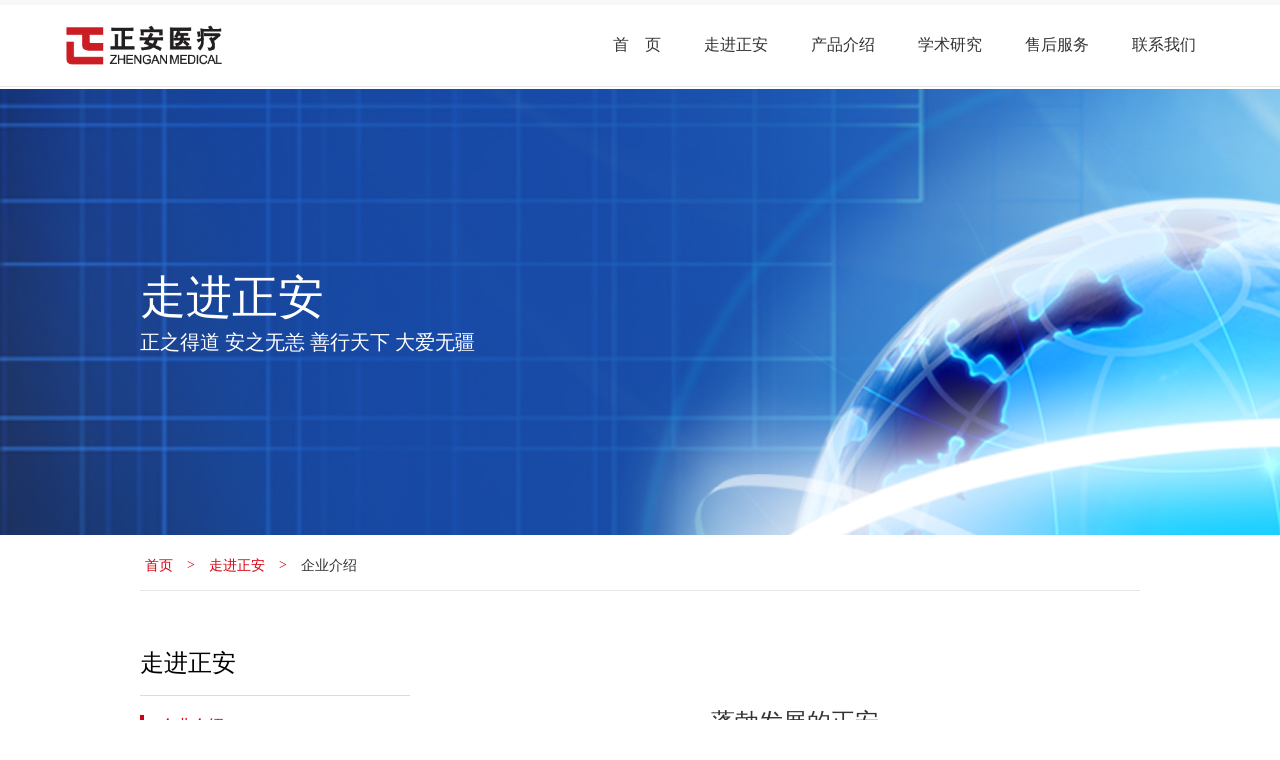

--- FILE ---
content_type: text/html; Charset=UTF-8
request_url: http://zayl.com/aboutus.asp?classid=2
body_size: 5330
content:
<!DOCTYPE html>
<html>
<head>
<meta http-equiv="Content-Type" content="text/html; charset=UTF-8">
<meta name="viewport" content="initial-scale=1.0, user-scalable=no">
    
    <title>公司概述 - 正安医疗</title>
    <script type="text/javascript" src="images/jquery-1.10.1.min.js"></script>
    <script type="text/javascript" src="images/solar.js"></script>
    <script type="text/javascript" src="images/wow.min.js"></script>
    <script type="text/javascript" src="images/jwplayer.js"></script>
    <link rel="stylesheet" type="text/css" href="images/swiper-3.4.2.min.css">
    <link rel="stylesheet" type="text/css" href="images/reset.css">
    <link rel="stylesheet" type="text/css" href="images/util.css">
    <link rel="stylesheet" type="text/css" href="images/energy.css">
    <link rel="stylesheet" type="text/css" href="images/font-awesome.min.css">
    <link rel="stylesheet" type="text/css" href="images/animate.css">
    <script type="text/javascript" src="images/respond.min.js"></script>
    <script type="text/javascript" src="images/scrollfix.js"></script>
  <script type="text/javascript" src="images/lang.js"></script>
  
  </head>

  <body style="">
  
<div class="header-wrap" style="height: auto;"><div class="header">
      <div class="top"></div>
      <div class="container clearfix">
        <div class="logo"><img src="images/aaa_logo.png"></div><a href="javascript:;" class="phone-btn"></a>
        <div class="nav" style="min-height: auto;"><a href="javascript:;" class="phone-close"></a>
          <ul>
              <li class=''><a href='index.asp' target='_blank'>首&nbsp;&nbsp;&nbsp;&nbsp;页</a><div class='bai-nav-line'></div></li> <li class='has-child'> <a href='aboutus.asp?classid=2'>走进正安</a><div class='bai-nav-line'></div><dl class='subnav'><dt class='yui_center_rclick'><a href='aboutus.asp?classid=2'>企业介绍</a></dt><dt class='yui_center_rclick'><a href='aboutus.asp?classid=3'>发展历程</a></dt><dt class='yui_center_rclick'><a href='aboutus.asp?classid=4'>企业资质</a></dt><dt class='yui_center_rclick'><a href='aboutus.asp?classid=5'>企业文化</a></dt><dt class='yui_center_rclick'><a href='newslist.asp?classid=6'>新闻动态</a></dt></dl></li> <li class='has-child'> <a href='productlist.asp?classid=8'>产品介绍</a><div class='bai-nav-line'></div><dl class='subnav'><dt class='yui_center_rclick'><a href='productlist.asp?classid=8'>系列产品</a></dt></dl></li> <li class='has-child'> <a href='aboutus.asp?classid=17'>学术研究</a><div class='bai-nav-line'></div><dl class='subnav'><dt class='yui_center_rclick'><a href='aboutus.asp?classid=17'>发明人介绍</a></dt><dt class='yui_center_rclick'><a href='aboutus.asp?classid=19'>激光知识</a></dt></dl></li> <li class='has-child'> <a href='aboutus.asp?classid=23'>售后服务</a><div class='bai-nav-line'></div><dl class='subnav'><dt class='yui_center_rclick'><a href='aboutus.asp?classid=23'>服务热线</a></dt></dl></li> <li class='has-child'> <a href='aboutus.asp?classid=33'>联系我们</a><div class='bai-nav-line'></div><dl class='subnav'><dt class='yui_center_rclick'><a href='aboutus.asp?classid=33'>联系我们</a></dt></dl></li>
                                  
          </ul>
    
        </div>
      </div>
    </div></div>
   <div style="background-image:url(/images/aboutus.jpg)" class="sub-banner">
      <div class="b-list-box">
        <div class="wrap">
          <div>
            <div class="b-list-box">
              <div class="wrap wow slideInLeft" style="visibility: visible; animation-name: slideInLeft;">
                <div class="en">
                  <div >
                    <div class="b-list-box">
                      <div class="wrap">
                        <div>
                          <div class="b-list-box">
                            <div class="wrap wow slideInLeft" style="visibility: visible; animation-name: slideInLeft;">
                              <h1 class="wow " >走进正安</h1>
                              <div class="en">正之得道   安之无恙   善行天下   大爱无疆</div>
                            </div>
                          </div>
                        </div>
                        <h1 class="wow slideInLeft" style="visibility: visible; animation-name: slideInLeft;">&nbsp;</h1>
                      </div>
                    </div>
                  </div>
                </div>
              </div>
            </div>
          </div>
        </div>
      </div>
  </div>
  <div class="crumbs b-list-box" name="slide" id="slide">
      <ul>
     <li><a href='index.asp'>首页</a></li><li>&nbsp;&gt;&nbsp;</li><li>走进正安</li><li>&nbsp;&gt;&nbsp;</li><li class='on'>企业介绍</li>
      </ul>
    </div>
<div class="jsxl-box case-left-right b-list-box">
  <div class="js-left fix-startTop" style="z-index: auto; position: static;">
                                   <div class='js-left-bai'>走进正安</div><ul><li class='on'><div></div><a href='aboutus.asp?classid=2'><span></span>企业介绍</a><i></i></li><li> <div></div><a href='aboutus.asp?classid=3'><span></span>发展历程</a><i></i></li><li> <div></div><a href='aboutus.asp?classid=4'><span></span>企业资质</a><i></i></li><li> <div></div><a href='aboutus.asp?classid=5'><span></span>企业文化</a><i></i></li><li> <div></div><a href='newslist.asp?classid=6'><span></span>新闻动态</a><i></i></li></ul>
  </div><!--左侧菜单-->
	<div class="js-right js-r1 on">
		<div class="casebox">
			<div class="gszl-title"><!--正文标题--></div>
						<div class="details-content">
								       <div class='gszl-title'>蓬勃发展的正安</div>	<div class='details-content'><hr />
<p style="text-align: center;"><img alt="" src="/userfiles/images/%E5%B7%A5%E5%8E%82%E5%A4%96%E6%99%AF%EF%BC%88%E7%BC%A9%E5%B0%8F%E4%B8%8A%E4%BC%A0%EF%BC%89.jpg" style="width: 640px; height: 314px;" /></p>

<p style="text-indent:24.0pt; text-align:justify"><span style="font-size:18px;"><span style="font-family:Calibri,sans-serif"><span style="font-family:宋体">正安（北京）医疗设备有限公司，坐落在中国中关村国家自主创新示范区密云园，这里风景秀丽，空气怡人。自2002年成立以来，正安医疗凭借其专业精神和不懈努力，已发展成为一家集低强度激光研发、生产、营销、服务于一体的集团化公司。</span></span></span></p>

<p style="text-indent:24.0pt; text-align:justify"><span style="font-size:18px;"><span style="font-family:Calibri,sans-serif"><span style="font-family:宋体">多年来，在社会各界人士的厚爱和支持下，正安&ldquo;三高&reg;&rdquo;牌半导体激光治疗仪以其卓越的性能和可靠的质量，已上市二十余年，用户遍布祖国大江南北。正安&ldquo;三高&reg;&rdquo;治疗仪不仅赢得了广大中老年朋友的认可和欢迎，更获得了国内外各大权威医疗机构和学术论坛的肯定和赞扬。</span></span></span></p>

<p style="text-indent:24.0pt; text-align:justify"><span style="font-size:18px;"><span style="font-family:Calibri,sans-serif"><span style="font-family:宋体">正安医疗自成立以来，一直秉承&ldquo;正之得道、安之无恙、孝行天下、大爱无疆&rdquo;的企业文化，以实现人类百岁工程、打造正安百年服务、创建正安百年品牌为不断追求的目标。公司以科技创新求发展、以质量求生存、以为人类健康服务作为企业发展的宗旨，致力于与生命、健康同行，成为中国医疗器械行业的一朵绚丽奇葩。</span></span></span></p>

<p style="text-indent:24.0pt; text-align:justify"><span style="font-size:18px;"><span style="font-family:Calibri,sans-serif"><span style="font-family:宋体">在未来的发展中，正安（北京）医疗设备有限公司将继续坚持科技创新，不断提升产品品质，以满足市场和用户的需求。我们相信，在正安人的共同努力下，公司必将在医疗器械行业中创造更加辉煌的成就，为人类健康事业做出更大的贡献。</span></span></span></p>

<p style="text-indent:24.0pt; text-align:justify"><span style="font-size:18px;"><span style="font-family:宋体">正安（北京）医疗设备有限公司，一个充满活力和梦想的企业，正以其独特的魅力和卓越的品质，引领着医疗器械行业的新潮流。让我们共同期待，正安医疗在新的征程中，书写更加辉煌的篇章！</span></span></p>

<p style="text-align: center;"><img alt="" src="/userfiles/images/a260b583965b2418e5276d1ffe63777d.jpg" style="width: 700px; height: 195px;" /></p>
</div>  </div>
		
		  </div>
	  </div>
	</div>
</div>

 <div class="footer">
    <div class="footer-con">
        <div class="con-clear clearfix">
          <div class="footer-l">
            <ul class="clearfix">
              <li class="f-01">
                <div class="f_con01 cf">
				<div class="pad_lay cf">
			
			<p class="p">正安（北京）医疗设备有限公司</p>

<p>地址：北京市密云区工业开发区康宝路18号</p>

<p>热线电话：（工作日：9：00-17：00）</p>

<div class="share cf">
<p><em><svg class="icon" height="14" p-id="8031" style="background: rgb(119, 124, 129);" t="1513738141952" version="1.1" viewbox="0 0 1024 1024" width="14" xmlns="http://www.w3.org/2000/svg"><path d="M 375 343 s -156.2 121.7 37 278.5 c 0 0 166.9 178.7 319.7 44.3 c 0 0 65 -51.1 154.6 56.2 c 0 0 122.2 143.9 -46.6 194.3 c 0 0 -298.2 76.7 -568.3 -257.4 c 0 0 -305.3 -409.1 -105.4 -550.3 c 0 0 61 -37.5 139.9 42.5 c 0 0.1 121.7 127.3 69.1 191.9 Z" p-id="8032"></path></svg></em><a class="pc_dom" href="javascript:;">400-068-6660</a></p>
</div>


                    </div>
				</div>

		  </li>
            </ul>
          </div>
          
          <ul class="footer-m cleargap">
                     
                    <li class='f-02 ibox'>  <div class='f-02-con'> <span>走进正安</span> <dl><dd ><a href='aboutus.asp?classid=2'>企业介绍</a></dd><dd ><a href='aboutus.asp?classid=3'>发展历程</a></dd><dd ><a href='aboutus.asp?classid=4'>企业资质</a></dd><dd ><a href='aboutus.asp?classid=5'>企业文化</a></dd><dd ><a href='newslist.asp?classid=6'>新闻动态</a></dd></dl> </div></li>  <li class='f-02 ibox'>  <div class='f-02-con'> <span>产品介绍</span> <dl><dd ><a href='productlist.asp?classid=8'>系列产品</a></dd></dl> </div></li>  <li class='f-02 ibox'>  <div class='f-02-con'> <span>学术研究</span> <dl><dd ><a href='aboutus.asp?classid=17'>发明人介绍</a></dd><dd ><a href='aboutus.asp?classid=19'>激光知识</a></dd></dl> </div></li>  <li class='f-02 ibox'>  <div class='f-02-con'> <span>售后服务</span> <dl><dd ><a href='aboutus.asp?classid=23'>服务热线</a></dd></dl> </div></li>  <li class='f-02 ibox'>  <div class='f-02-con'> <span>联系我们</span> <dl><dd ><a href='aboutus.asp?classid=33'>联系我们</a></dd></dl> </div></li>
          </ul>
          <div class="footer-r">
          <div class="r-con02 clearfix">
   		<div class="co-icon-item fl">
<div class="ewm"><img alt="" src="/userfiles/images/wx2.png" /></div>

<div class="text"><span class="rc-icon"><img src="images/20180917104855612.png" /></span> <span class="rc-text">正安医疗</span></div>
</div>

<div class="co-icon-item fl">
<div class="ewm"><img src="/userfiles/images/wx1.png" /></div>

<div class="text"><span class="rc-icon"><img src="images/20180917104855612.png" /></span> <span class="rc-text">正安大健康</span></div>
</div>

               </div> 
            </div>
          </div> 
        </div>
      </div>
      <div class="footer-copy">
        <div class="footer-copy-txt clearfix">
                 <p class="fr">Copyright©正安（北京）医疗设备有限公司&nbsp; &nbsp;|&nbsp; &nbsp;<a href="https://beian.miit.gov.cn/#/Integrated/index">京ICP备09070653号-1</a></p>
        </div>
   </div>
 
  </div>
  <script type="text/javascript" src="images/swiper-3.4.2.min.js"></script>
        <script type="text/javascript" src="images/util.js"></script>
<script type="text/javascript">
    wow = new WOW({
                boxClass: 'wow', // default 盒子类名
                animateClass: 'animated', // default 为animate.css触发css动画的库
                offset: 0, // default 偏移量
                mobile: true, // default 是否支持手机
                live: true // default 检查新元素
            })
            wow.init();

	$('.js_tabs_list li').on('click', function() {
        var _index = $(this).index();

        $('.js_tabs_cont').children('div').eq(_index).removeClass('hide').siblings('div').addClass('hide');
    });
</script>

  

</body>
</html>


--- FILE ---
content_type: text/css
request_url: http://zayl.com/images/reset.css
body_size: 1190
content:
/*
Description: Reset css inside content for all pages.
Version: 2.0
Time: 2013-10-02 22:00
Author: Jensen
*/
html, body, div, span, applet, object, iframe, h1, h2, h3, h4, h5, h6, hr, p, blockquote, pre, a, abbr, acronym, del, cite, address, small, sub, sup, b, u, i, center, font, em, dl, dt, dd, ul, ol, li, form, fieldset, legend, table, caption, thead, tbody, tfoot, tr, th, td {
  margin: 0;
  padding: 0;
  outline: none;
  font-weight: normal;
}

ul, ol {
  list-style-type: none; }

a {
  text-decoration: none;
  color: #000000; }

a:hover {
  text-decoration: none; }

a:focus {
  outline: none; }

li:focus {
  outline: none; }

fieldset, img {
  border: 0; }

q, blockquote {
  quotes: "" ""; }

q:before, q:after, blockquote:before, blockquote:after {
  content: ""; }

del {
  text-decoration: line-through; }

ins {
  text-decoration: underline; }

sup {
  vertical-align: super; }

sub {
  vertical-align: sub; }

cite, em, dfn {
  font-style: normal; }

table {
  border-collapse: collapse;
  border-spacing: 0;
  empty-cells: show; }

caption, th, td {
  font-weight: normal;
  text-align: left; }

input, textarea, select, button {
  font-size: 100%;
  font-family: inherit;
  margin: 0;
  padding: 0; }

label, button {
  cursor: pointer; }

textarea {
  white-space: pre;
  resize: none;
  border: 1px solid #ececec; }

button, input, select, textarea {
  font-size: 100%; }

article, aside, canvas, details, figcaption, figure, footer, header, menu, nav, section, summary {
  margin: 0;
  padding: 0;
  display: block;
  border: 0;
  font-size: 100%; }

.clearfix {
  /*
   * For IE 6/7 only
   * Include this rule to trigger hasLayout and contain floats.
   */
  *zoom: 1;
}
.clearfix:before,
.clearfix:after {
  content: " ";
  /* 1 */
  display: table;
  /* 2 */
}
.clearfix:after {
  clear: both;
}
.noselect {
  -webkit-touch-callout: none; /* iOS Safari */
  -webkit-user-select: none; /* Chrome/Safari/Opera */
  -khtml-user-select: none; /* Konqueror */
  -moz-user-select: none; /* Firefox */
  -ms-user-select: none; /* Internet Explorer/Edge */
  user-select: none; /* Non-prefixed version, currently
not supported by any browser */
}

--- FILE ---
content_type: text/css
request_url: http://zayl.com/images/util.css
body_size: 27319
content:
@charset "UTF-8";
body {
	font-family: '微软雅黑';
}
input[type="button"], input[type="submit"], input[type="reset"] {
	-webkit-appearance: none;
}
.container {
	margin: 0 5%;
	max-width: 1700px;
}
.container2 {
	max-width: 1200px;
	margin: 0 auto;
	position: relative;
}
.container3 {
	max-width: 900px;
	margin: 0 auto;
}
.boxtbp {
	margin-top: 100px;
}
.clear {
	clear: both;
}
.top-title {
	font-size: 28px;
	color: #000;
	padding-bottom: 20px;
}
.cleargap {
	font-size: 0;
	letter-spacing: -8px;
	text-align: left;
}
.ibox {
	display: inline-block;
 *display: inline;
 *zoom: 1;
	vertical-align: top;
	font-size: 12px;
	letter-spacing: normal;
}
.footer:before {
	content: '';
	display: table;
}
.fl {
	float: left;
	display: inline;
}
.footer-con .footer-r {
	float: right;
}
.footer-con .footer-l ul li {
	float: left;
}
.footer-con .footer-l ul .f-01 {
	padding-right: 2%;
	width: initial;
}
.footer-con .footer-l ul .f-01 a {
	display: block;
	width: 200px;
	cursor: default;
}
.footer-con .footer-l ul .f-01 img {
	max-width: 100%;
}
.footer-con .footer-m .f-02:last-child {
	border-right: 1px solid #c0c0c0;
}
.footer-con .footer-m .f-02 .f-02-con {
	display: inline-block;
}
.footer-con .footer-m .f-02 span {
	font-size: 16px;
	color: #ccc;
}
.footer-con .footer-m .f-02 dl {
	margin-top: 30px;
}
.footer-con .footer-m .f-02 dl dd {
	margin: 10px 0;
}
.footer-con .footer-m .f-02 dl dd a {
	font-size: 14px;
	color: #8c8c8c;
}
.footer-con .footer-r .r-con01 span {
	font-size: 16px;
	color: #ccc;
}
.footer-con .footer-r .r-con01 ul {
	margin-top: 30px;
}
.footer-con .footer-r .r-con01 ul li {
	margin: 10px 0;
	font-size: 14px;
	color: #8c8c8c;
}
.footer-con .footer-r .r-con01 ul li .gpxx .xx-l {
	float: left;
	font-size: 52px;
	color: #ccc;
	font-family: "Microsoft YaHei";
}
.footer-con .footer-r .r-con01 ul li .gpxx .xx-r {
	float: left;
	margin-left: 10px;
}
.footer-con .footer-r .r-con01 ul li .gpxx .xxtime {
	float: left;
	font-size: 14px;
	color: #8c8c8c;
	margin: 40px 0 0 20px;
}
.footer-con .footer-r .r-con01 ul li .gpxx .xx-r span {
	display: block;
	font-size: 20px;
	color: #ccc;
	margin: 4px 0;
	font-family: "Microsoft YaHei";
}
.footer-con .footer-r .r-con01 .jm {
	margin-top: 60px;
}
.footer-con .footer-r .r-con01 .jm p {
	font-size: 16px;
	color: #ccc;
	margin-bottom: 30px;
}
.footer-con .footer-r .r-con01 .jm span {
	display: block;
	font-size: 24px;
	color: #ccc;
	font-family: "Microsoft YaHei";
}
.footer-con .footer-r .r-con01 .jm a {
	display: block;
	font-size: 14px;
	color: #8c8c8c;
	width: 208px;
	height: 48px;
	text-align: center;
	line-height: 48px;
	border: 1px solid #696969;
	margin-top: 50px;
}
.footer-con .footer-r .r-con02 .co-icon-item {
	text-align: center;
}
.footer-con .footer-r .r-con02 .co-icon-item:last-child {
	margin-left: 3%
}
.footer-con .footer-r .r-con02 .co-icon-item .text {
	height: 35px;
	display: table;
	width: 100px;
	margin: 5% auto 0 auto;
	padding-bottom: 15px;
}
.footer-con .footer-r .r-con02 .co-icon-item .text .rc-icon img {
	width: 20px;
	display: block;
}
.footer-con .footer-r .r-con02 .co-icon-item .text .rc-text {
	font-size: 14px;
	color: #8c8c8c;
}
.footer-con .footer-r .r-con02 .co-icon-item .text .rc-icon, .footer-con .footer-r .r-con02 .co-icon-item .text .rc-text {
	line-height: 1;
	display: table-cell;
	vertical-align: middle;
}
.footer .f_con01 {
	float: left;
}
.footer .f_con01 .pad_lay {
	width: 280px; float: left;
}

.phone_body .pc_dom {
	display: none !important;
}

@media screen and (max-width: 1200px) {
.footer-con .footer-r .r-con02 {
	width: 280px
}
.footer-con .footer-r .r-con02 .co-icon-item .ewm {
	max-width: 90px;
	margin: 0 auto;
}
.footer-con .footer-r .r-con02 .co-icon-item .ewm img {
	width: 100%;
}
.footer-con .footer-m {
	padding-right: 280px;
}
.footer-con .footer-m .f-02 {
	width: 20%;
}
}

@media screen and (max-width: 960px) {
.footer-con .footer-m {
	padding-right: 200px;
}
.footer-con .footer-r .r-con02 .co-icon-item {
	width: 80px;
}
.footer-con .footer-r .r-con02 .co-icon-item .ewm {
	max-width: 100%;
}
.footer-con .footer-r .r-con02 .co-icon-item .text {
	width: 100%;
}
.footer-con .footer-r .r-con02 {
	width: 200px;
}
}

@media screen and (max-width: 768px) {
.footer-con .footer-l ul .f-01 {
	display: block;
	width: 100%;
	text-align: center;
	padding: 0;
	margin-bottom: 20px;
}
.footer-con .footer-l ul .f-01 a {
	width: 100%;
}
.footer-con .footer-l ul .f-01>img {
	float: left;
}
.footer-con .footer-l ul .f-02 {
	width: 31.33%;
}
.footer-con .footer-m {
	position: relative;
	left: auto;
	top: auto;
	padding: 0;
}
.footer-con .footer-m .f-02 {
	width: 120px;
}
.footer-con .footer-r {
	float: none;
	display: block;
	width: 100%;
	margin-top: 4%;
}
.footer-con .footer-r .r-con02 {
	width: 100%;
}
.footer-con .footer-r .r-con01 {
	margin-bottom: 30px;
}
.footer-con .footer-r .r-con02 .co-icon-item {
	float: left;
}
}

@media screen and (max-width:479px) {
.footer-con .footer-l {
	width: 100%;
}
.footer-con .footer-l ul .f-01 a {
	text-align: left
}
.footer-con .footer-m .f-02 {
	width: 100%;
	border-left: none;
	text-align: left;
	height: auto;
}
.footer-con .footer-m .f-02:last-child {
	border-right: none;
}
.footer-con .footer-m .f-02 dl dd {
	float: left;
}
.footer-con .footer-m .f-02 dl dd:not(:first-child) {
	margin-left: 10px;
}
}

@media screen and (max-width: 1024px) {
.container2 {
	margin: 0 6%;
}
.container3 {
	margin: 0 6%;
}
.boxtbp {
	margin: 50px 0;
}
}

@media screen and (max-width: 480px) {
.container2 {
	margin: 0 5%;
}
.container3 {
	margin: 0 5%;
}
.boxtbp {
	margin: 30px 0;
}
.top-title {
	font-size: 20px;
}
}
.index-case {
	background: #fff;
	overflow: hidden;
}
.index-case img {
	display: block;
}
.index-case .case-title {
	padding-top: 20px;
}
.index-case .case-title .title {
	font-size: 24px;
	color: #000;
	padding-bottom: 10px;
}
.index-case .case-title .desc {
	font-size: 16px;
	color: #666666;
	text-align: justify;
	line-height: 28px;
	display: -webkit-box;
	-webkit-box-orient: vertical;
	-webkit-line-clamp: 4;
	overflow: hidden;
}
.index-case .banner-swiper .pic img {
	width: 100%;
	height: auto;
}
.index-case .co1 {
	float: left;
	width: 60%;
	overflow: hidden;
	padding-right: 40px;
	box-sizing: border-box;
}
.index-case .co2 {
	width: 40%;
	float: left;
	position: relative;
	margin-top: 8px;
}
.index-case .co2 img {
	width: 100%;
	height: auto;
}
.index-case .co2 .title {
	position: absolute;
	bottom: 30px;
	left: 0;
	font-size: 24px;
	color: #000;
}
.index-case .co3 {
	width: 40%;
	float: left;
	padding-top: 40px;
}
.index-case .co3 img {
	width: 100%;
	height: auto;
}

@media screen and (max-width: 1024px) {
.index-case .case-title {
	padding-top: 20px;
}
.index-case .case-title .title {
	font-size: 18px;
}
.index-case .case-title .desc {
	font-size: 14px;
	color: #666666;
	line-height: 22px;
	display: -webkit-box;
	-webkit-box-orient: vertical;
	-webkit-line-clamp: 3;
	overflow: hidden;
}
.index-case .co2 .title {
	position: absolute;
	bottom: 20px;
	left: 0;
	font-size: 18px;
}
.index-case .co3 {
	width: 40%;
	float: left;
	padding-top: 20px;
}
.index-case .co3 img {
	width: 100%;
	height: auto;
}
}

@media screen and (max-width: 480px) {
.index-case .top-title {
	font-size: 20px;
	width: 100%;
	padding-bottom: 15px;
}
.index-case .case-title {
	padding-top: 10px;
}
.index-case .case-title .title {
	font-size: 16px;
	color: #000;
	padding-bottom: 10px;
}
.index-case .case-title .desc {
	font-size: 14px;
	color: #666666;
	line-height: 22px;
	display: -webkit-box;
	-webkit-box-orient: vertical;
	-webkit-line-clamp: 2;
	overflow: hidden;
}
.index-case .co1 {
	float: none;
	width: 100%;
	padding: 0;
	padding-bottom: 30px;
}
.index-case .co2 {
	width: 100%;
	float: none;
}
.index-case .co2 .title {
	bottom: 15px;
	left: 0px;
	font-size: 16px;
}
.index-case .co3 {
	width: 100%;
	float: none;
	padding-top: 30px;
}
}
.index-news {
	background: url("index-news-bg.png") center center #eee;
	background-size: 100% 100%;
	position: relative;
	padding: 100px 5%;
	margin-top: 100px;
}
.index-news .left {
	position: absolute;
	left: 65%;
	top: 100px;
}
.index-news .left ul {
	font-size: 18px;
}
.index-news .left ul li.on a {
	color: #d6000f;
	border-bottom: 2px solid #d6000f;
}
.index-news .left ul li a {
	padding: 30px 0;
	padding-bottom: 15px;
	color: #333333;
	display: inline-block;
}
.index-news .right {
	width: 100%;
	height: auto;
	position: relative;
}
.index-news .right .n-r { /*display: none;*/
}
.index-news .right .n-r.on {
	display: block;
}
.index-news .right .news-top {
	width: 60%;
	overflow: hidden;
	float: left;
}
.index-news .right .news-top img {
	width: 100%;
	height: auto;
}
.index-news .right .wrap {
	width: 40%;
	float: left;
	padding-left: 5%;
	box-sizing: border-box;
}
.index-news .right .news-text {
	color: #fff;
}
.index-news .right .news-text ul li {
	transition: all 1.2s;
	opacity: 0;
	display: none;
}
.index-news .right .news-text ul li.on {
	opacity: 1;
	display: block;
}
.index-news .right .news-text .time {
	font-size: 16px;
	line-height: 16px;
	margin-bottom: 16px;
	color: #aaa;
	text-align: justify;
}
.index-news .right .news-text .title {
	font-size: 22px;
	line-height: 28px;
	margin-bottom: 12px;
	color: #333;
	height: 56px;
	text-align: justify;
	display: -webkit-box;
	-webkit-box-orient: vertical;
	-webkit-line-clamp: 2;
	overflow: hidden;
}
.title-h5 {
	display: block;
	width: 24px;
	height: 3px;
	background: #d6000f;
	margin-bottom: 16px;
}
.index-news .right .news-text .desc {
	font-size: 16px;
	line-height: 24px;
	color: #666;
	text-align: justify;
	display: -webkit-box;
	-webkit-box-orient: vertical;
	-webkit-line-clamp: 3;
	overflow: hidden;
}
.index-news .right .news-text .go {
	margin-top: 20px;
	display: block;
	width: 120px;
	height: 36px;
	border: 2px solid #333;
	color: #333;
	line-height: 36px;
	text-align: center;
	transition: 0.3s;
	-webkit-transition: 0.3s;
}
.index-news .right .news-text .go:hover {
	background: #d6000f;
	border: 2px solid #d6000f;
	color: #fff;
	transition: 0.3s;
	-webkit-transition: 0.3s;
}
.index-news .right .news-thumbs {
	width: 60%;
	overflow: hidden;
	position: absolute;
	bottom: -8%;
	right: 0;
}
.index-news .right .news-thumbs .swiper-slide img {
	vertical-align: top
}
.index-news .right .news-thumbs .swiper-slide .news-thumbs-bai-box {
	width: 100%;
	height: 100%;
	position: relative;
}
.index-news .right .news-thumbs .swiper-slide .news-thumbs-bai {
	position: absolute;
	top: 0;
	left: 0;
	font-size: 28px;
	color: #fff;
	line-height: 28px;
	text-align: center;
	background: rgba(0,0,0,0.4);
	width: 100%;
	height: 100%;
}
.index-news .right .news-thumbs .swiper-slide .news-thumbs-bai h2 {
	font-size: 32px;
	line-height: 32px;
	margin-top: 1.4rem;
	font-weight: 200;
}
.index-news .right .news-thumbs .swiper-slide .news-thumbs-bai h5 {
	font-size: 18px;
	line-height: 18px;
	margin-top: 0.5rem;
	font-weight: 300;
}
.index-news .right .news-thumbs .swiper-slide {
	width: 25%;
	padding-left: 4%;
	box-sizing: border-box;
}
.index-news .right .news-thumbs .swiper-slide.on img {
	border: 2px solid #d6000f;
	box-sizing: border-box;
}
.index-news .right .news-thumbs .swiper-slide.on .news-thumbs-bai {
	display: none;
}
.index-news .right .news-thumbs img {
	width: 100%;
	height: auto;
}
.top-title-bai {
	font-size: 24px;
	margin-bottom: 16px;
	line-height: 28px;
}

@media screen and (max-width: 1480px) {
.top-title-bai {
	margin-top: 0;
}
}

@media screen and (max-width: 1480px) {
.index-news .right .news-thumbs .swiper-slide .news-thumbs-bai h2 {
	font-size: 32px;
	line-height: 32px;
	margin-top: 1rem;
	font-weight: 200;
}
}

@media screen and (max-width: 1024px) {
.index-news .right {
	width: 100%;
}
.top-title-bai {
	margin-top: 0px;
	font-size: 22px;
	color: #000;
	line-height: 22px;
	margin-bottom: 20px;
}
.index-news .right .news-text .title {
	font-size: 18px;
	line-height: 24px;
	margin-bottom: 15px;
	color: #333;
	text-align: justify;
	display: -webkit-box;
	-webkit-box-orient: vertical;
	-webkit-line-clamp: 1;
	overflow: hidden;
}
.index-news .right .news-text .desc {
	font-size: 14px;
	line-height: 20px;
	color: #666;
	text-align: justify;
	display: -webkit-box;
	-webkit-box-orient: vertical;
	-webkit-line-clamp: 2;
	overflow: hidden;
}
.index-news .right .news-text .time {
	font-size: 18px;
	line-height: 18px;
	margin-bottom: 15px;
	color: #aaa;
	text-align: justify;
}
.index-news .right .news-thumbs {
	width: 104%;
	overflow: hidden;
	position: absolute;
	left: -4%;
	bottom: auto;
	margin-top: 32px;
}
.index-news {
	padding: 100px 5% 200px 5%;
}
}

@media screen and (max-width: 768px) {
.footer .f_con01 .pad_lay {
	width: 100%;
	float: none;
}
.index-news {
	padding: 0;
	padding-bottom: 5%;
}
.solution-nav {
	display: none;
}
.index-news {
	margin-top: 50px;
}
.index-news .left .top-title {
	text-align: center;
	font-size: 20px;
	color: #333;
	padding: 0;
}
.index-news .left .news-nav {
	overflow: hidden;
	padding-top: 20px;
}
.index-news .left .news-nav li {
	float: left;
	width: 33%;
	font-size: 14px;
	text-align: center;
}
.index-news .left .news-nav li a {
	padding: 10px 0;
}
.index-news .right {
	width: 100%;
	top: 0;
	position: relative;
	padding: 30px 5%;
	overflow: hidden;
	box-sizing: border-box;
}
.index-news .right .news-top {
	float: none;
	width: 100%;
}
.index-news .right .wrap {
	width: 100%;
	float: none;
	padding: 0;
	padding-top: 25px;
}
.index-news .right .news-text {
	width: 100%;
}
.index-news .right .news-text .title {
	font-size: 16px;
	height: 32px;
}
.index-news .right .news-text .desc {
	font-size: 14px;
}
.index-news .right .news-text .go {
	display: none;
}
.index-news .right .news-thumbs {
	padding-top: 25px;
}
}
.success-case {
	background: url("index-case-bg.jpg");
	background-size: 100% 100%;
	padding: 10% auto;
}
.success-case-con {
}
.success-case-tit {
	text-align: center;
	margin: 0 5%;
}
.success-case-tit .case-js {
	max-width: 910px;
	margin: 0 auto;
	font-size: 14px;
	color: #666;
	line-height: 30px;
	text-align: justify;
}
.index-case-txt {
}
.index-case-txt .case-t-l {
	float: left;
	width: 50%;
}
.index-case-txt .case-t-l img {
	width: 100%;
}
.index-case-txt .case-t-r {
	float: left;
	width: 50%;
	position: relative;
}
.index-case-txt .case-t-r img {
	width: 100%;
	display: block;
}
.index-case-txt .case-search {
	margin: 100px 5%;
}
.index-case-txt .case-search .top-title {
	font-size: 32px;
	font-weight: normal;
	color: #fff;
	padding: 0;
	margin: 0 auto;
	text-align: center;
	line-height: 32px;
}
.index-case-txt .case-search p {
	max-width: 80%;
	margin: 0 auto;
	font-size: 14px;
	margin: 40px auto;
	text-align: center;
	color: #fff;
	line-height: 28px;
}
.index-case-txt .case-search .case-search-con {
	width: 80%;
	margin: 0 auto;
	padding: 2%;
	background: rgba(0,0,0,0.4)
}
.case-search-con .d_select {
	position: relative;
	width: 46%;
	float: left;
	margin: 0 2%;
	box-sizing: border-box;
	border-bottom: 1px solid #fff;
	color: #fff;
}
.case-search-con .d_select .d_inSelect {
	cursor: pointer;
	width: 100%;
	border: none;
	height: 58px;
	color: #fff;
	font-family: "Microsoft YaHei";
	line-height: 58px;
	outline: none;
	text-indent: 1em;
	background: url("slide-icon.png") no-repeat;
	background-position: right center;
}
.case-search-con .d_select .d_SelectList {
	display: none;
	position: absolute;
	top: 58px;
	left: 0;
	width: 100%;
	z-index: 2;
	overflow: auto;
	max-height: 520px
}
.case-search-con .d_select .d_SelectList li {
	line-height: 58px;
	background: #f1f1f1;
	text-indent: 1em;
}
.case-search-con .d_select .d_SelectList li a {
	display: block;
}
.choose-btn {
	width: 240px;
	height: 58px;
	margin: 0 auto;
	margin-top: 40px;
}
.choose-btn .btn {
	width: 100%;
	height: 58px;
	line-height: 58px;
	background: #c90312;
	text-align: center;
	font-size: 24px;
	color: #fff;
	border: none;
	cursor: pointer;
	outline: none;
	font-weight: normal;
	border-radius: 0;
}

@media screen and (max-width: 1024px) {
.index-case-txt .case-search {
	margin: 50px 5%;
}
.case-search-con .choose-btn .btn {
	font-size: 16px;
}
.index-case-txt .case-search .top-title {
	font-size: 28px;
}
.index-case-txt .case-search p {
	font-size: 14px;
}
.choose-btn {
	width: 200px;
	height: 40px;
	margin: 0 auto;
	margin-top: 28px;
}
.choose-btn .btn {
	line-height: 40px;
	font-size: 20px;
}
}

@media screen and (max-width: 480px) {
.success-case {
	padding-bottom: 0;
	margin-top: 0;
	margin-bottom: 0;
}
.success-case .success-case-con {
	padding: 0;
	margin: 0;
	overflow: hidden;
}
.success-case .success-case-con .success-case-tit {
	padding: 0 5% 20px 5%;
}
.success-case .success-case-con .success-case-tit .top-title {
	font-size: 20px;
}
.success-case .success-case-con .success-case-tit .case-js {
	font-size: 14px;
}
.success-case .success-case-con .index-case-txt {
	margin: 0;
}
.case-search-con .d_select {
	border-bottom: 1px solid #fff;
	position: relative;
	width: 100%;
	float: none;
	margin-bottom: 20px;
}
.case-search-con .choose-btn {
	width: 100%;
	float: none;
}
.case-search-con .choose-btn .btn {
	font-size: 16px;
}
.case-search-con .d_select .d_SelectList {
	display: none;
	position: absolute;
	top: 59px;
	left: 0;
	width: 100%;
	z-index: 2;
	overflow: auto;
	max-height: 400px
}
.case-search-con .d_select .d_SelectList li {
	line-height: 40px;
	background: #f1f1f1;
	text-indent: 1em;
}
.index-case-txt .case-search .top-title {
	font-size: 26px;
}
}
.footer {
	width: 100%;
	background: #363636;
}
.footer-con {
	width: 90%;
	margin: 0 5%;
	border-bottom: 1px solid #4d4d4d;
	overflow: hidden;
	position: relative;
	padding-left: 0;
	padding-right: 0;
	padding-top: 2%;
	visibility: visible;
}
.footer-con .con-clear {
	position: relative;
	height: 240px;
}
.footer-con .footer-l {
	float: left;
	width: 300px;
}
.footer-con .footer-l ul li {
	float: left;
}
.footer-con .footer-l ul .f-01 {
	padding-right: 2%;
}
.footer-con .footer-l ul .f-01 img {
	max-width: 100%;
}
.footer-con .footer-m {
	position: absolute;
	left: 0;
	top: 0;
	width: 100%;
	box-sizing: border-box;
	padding-left: 300px;
	padding-right: 280px;
	visibility: visible;
}
.footer-con .footer-m .f-02 {
	width: 20%;
	height: 200px;
	padding: 0 10px;
	border-left: 1px solid #c0c0c0;
	text-align: center
}
.footer-con .footer-m .f-02:last-child {
	border-right: 1px solid #c0c0c0;
}
.footer-con .footer-m .f-02 .f-02-con {
	display: inline-block;
}
.footer-con .footer-m .f-02 span {
	font-size: 16px;
	color: #ccc;
}
.footer-con .footer-m .f-02 dl {
	margin-top: 30px;
}
.footer-con .footer-m .f-02 dl dd {
	margin: 10px 0;
}
.footer-con .footer-m .f-02 dl dd a {
	font-size: 14px;
	color: #8c8c8c;
}
.footer-con .footer-m .f-02 dl dd a:hover {
	color: rgb(241, 242, 242);
}
.footer .footer_con01 {
	margin-right: auto;
	margin-left: auto;
	max-width: 1720px;
}
.footer .pad_lay p {
	width: 100%;
	font-size: 14px;
	color: #8c8c8c;
	margin-bottom: 10px;
}
.footer .pad_lay .p {
	width: 100%;
	font-size: 16px;
	color: #FFF;
}

.footer .share {
	width: 300px;
}
.footer .share  p em {
	border-radius: 3px;
	width: 30px;
	height: 24px;
	float:left;
	
}
.footer .share p em svg {
	padding: 3px;
	border-radius: 5px;
	margin-top: 6px;
}
.footer .share p a {
	width:250px;
	height: 32px;
	color: rgb(165, 165, 165);
	line-height: 32px;
	font-size: 16px;
}
.footer .share p a:hover {
	color: rgb(255, 255, 255);
}

.footer-con .footer-r {
	float: right;
}
.footer-con .footer-r .r-con01 {
	width: 58%;
	float: left;
	padding-right: 2%;
	display: none;
}
.footer-con .footer-r .r-con01 span {
	font-size: 16px;
	color: #ccc;
}
.footer-con .footer-r .r-con01 ul {
	margin-top: 30px;
}
.footer-con .footer-r .r-con01 ul li {
	margin: 10px 0;
	font-size: 14px;
	color: #8c8c8c;
}
.footer-con .footer-r .r-con01 ul li .gpxx .xx-l {
	float: left;
	font-size: 52px;
	color: #ccc;
	font-family: "Microsoft YaHei";
}
.footer-con .footer-r .r-con01 ul li .gpxx .xx-r {
	float: left;
	margin-left: 10px;
}
.footer-con .footer-r .r-con01 ul li .gpxx .xxtime {
	float: left;
	font-size: 14px;
	color: #8c8c8c;
	margin: 40px 0 0 20px;
}
.footer-con .footer-r .r-con01 ul li .gpxx .xx-r span {
	display: block;
	font-size: 20px;
	color: #ccc;
	margin: 4px 0;
	font-family: "Microsoft YaHei";
}
.footer-con .footer-r .r-con01 .jm {
	margin-top: 60px;
}
.footer-con .footer-r .r-con01 .jm p {
	font-size: 16px;
	color: #ccc;
	margin-bottom: 30px;
}
.footer-con .footer-r .r-con01 .jm span {
	display: block;
	font-size: 24px;
	color: #ccc;
	font-family: "Microsoft YaHei";
}
.footer-con .footer-r .r-con01 .jm a {
	display: block;
	font-size: 14px;
	color: #8c8c8c;
	width: 208px;
	height: 48px;
	text-align: center;
	line-height: 48px;
	border: 1px solid #696969;
	margin-top: 50px;
}
.footer-con .footer-r .r-con02 {
	float: left;
	width: 280px;
}
.footer-con .footer-r .r-con02 .co-icon-item {
	text-align: left;
}
.footer-con .footer-r .r-con02 .co-icon-item:last-child {
	margin-left: 3%
}
.footer-con .footer-r .r-con02 .co-icon-item .text {
	height: 35px;
	display: table;
	width: 135px;
	margin: 5% auto 0 auto;
	padding-bottom: 15px;
}
.footer-con .footer-r .r-con02 .co-icon-item .text .rc-icon img {
	width: 20px;
	display: block;
}
.footer-con .footer-r .r-con02 .co-icon-item .text .rc-text {
	font-size: 14px;
	color: #8c8c8c;
}
.footer-con .footer-r .r-con02 .co-icon-item .text .rc-icon, .footer-con .footer-r .r-con02 .co-icon-item .text .rc-text {
	line-height: 1;
	display: table-cell;
	vertical-align: middle;
}
/*
.footer-con .footer-r .r-con02 p { float: left; width: 100%; min-width: 117px; text-align: center; margin-bottom: 40px; }
.footer-con .footer-r .r-con02 img { max-width: 100%; }
.footer-con .footer-r .r-con02 span.ewm{display: block;}
.footer-con .footer-r .r-con02 span { display: inline-block; font-size: 14px; color: #8c8c8c; margin-top: 10px; }
.footer-con .footer-r .r-con02 .rc-icon{width: 20px;height: auto;padding-right: 5px;}
*/
.footer-copy {
	width: 100%;
	background: rgb(26, 27, 29);
	padding-bottom: 20px;
	padding-top: 20px;
}
.cf {
	width: auto;
	color: #333333;
	font-size: 14px;
	font-family: "微软雅黑";
	float: none;
}
.footer-copy-txt {
	padding-bottom: 5px;
	padding-left: 5%;
	padding-right: 5%;
	padding-top: 5px;
}
.footer-copy-txt p {
	font-size: 14px;
	color: #8c8c8c;
}
.footer-copy-txt p a {
	font-size: 14px;
	color: #8c8c8c;
}
.footer-copy-txt p span {
	margin: 0 4px;
}
.footer-copy-txt .fl {
	float: left;
}
.footer-copy-txt .fr {
	float: right;
}

@media screen and (max-width:1400px) {
.index-case-txt .case-t-r .case-search {
	padding: 13% 18%;
}
.case-search-con .choose-btn .btn {
	height: 60px;
	line-height: 60px;
}
.footer-con .footer-r .r-con02 {
	width: 280px
}
.footer-con .footer-r .r-con02 .co-icon-item .ewm {
	max-width: 90px;
	margin: 0 auto;
}
.footer-con .footer-r .r-con02 .co-icon-item .ewm img {
	width: 100%;
}
.footer-con .footer-m {
	position: absolute;
	left: 0;
	top: 0;
	width: 100%;
	box-sizing: border-box;
	padding-left: 280px;
	padding-right: 260px;
	visibility: visible;
}
.footer-con .footer-m .f-02 {
	width: 20%;
	height: 200px;
	padding: 0 10px;
	border-left: 1px solid #c0c0c0;
	text-align: center
}
.footer-con .footer-m .f-02:last-child {
	border-right: 1px solid #c0c0c0;
}
.footer-con .footer-m .f-02 .f-02-con {
	display: inline-block;
}
.footer-con .footer-m .f-02 span {
	font-size: 16px;
	color: #ccc;
}
.footer-con .footer-m .f-02 dl {
	margin-top: 30px;
}
.footer-con .footer-m .f-02 dl dd {
	margin: 10px 0;
}
.footer-con .footer-m .f-02 dl dd a {
	font-size: 14px;
	color: #8c8c8c;
}
.footer-con .footer-m .f-02 dl dd a:hover {
	color: rgb(241, 242, 242);
}
}

@media screen and (max-width: 1200px) {
.footer-con .footer-l {
	display: block;
	margin-bottom: 10px;
	float: none;
}
.index-case-txt .case-t-r .case-search {
	padding: 13% 18%;
}
.case-search-con .choose-btn .btn {
	height: 60px;
	line-height: 60px;
}
.footer-con .footer-r {
	float: left;
}
.footer-con .footer-r .r-con02 {
	width: 280px
}
.footer-con .footer-r .r-con02 .co-icon-item .ewm {
	max-width: 90px;
	margin: 0 auto;
}
.footer-con .footer-r .r-con02 .co-icon-item .ewm img {
	width: 100%;
}
.footer-con .footer-m {
	position: absolute;
	left: 0;
	top: 0;
	width: 100%;
	box-sizing: border-box;
	padding-left: 280px;
	padding-right: 50px;
}
.footer-con .footer-m .f-02 {
	width: 20%;
	height: 200px;
	padding: 0 10px;
	border-left: 1px solid #c0c0c0;
	text-align: center
}
.footer-con .footer-m .f-02:last-child {
	border-right: 1px solid #c0c0c0;
}
.footer-con .footer-m .f-02 .f-02-con {
	display: inline-block;
}
.footer-con .footer-m .f-02 span {
	font-size: 16px;
	color: #ccc;
}
.footer-con .footer-m .f-02 dl {
	margin-top: 30px;
}
.footer-con .footer-m .f-02 dl dd {
	margin: 10px 0;
}
.footer-con .footer-m .f-02 dl dd a {
	font-size: 14px;
	color: #8c8c8c;
}
.footer-con .footer-m .f-02 dl dd a:hover {
	color: rgb(241, 242, 242);
}
}

@media screen and (max-width: 960px) {
.footer-con .footer-l {
	display: block;
	margin-bottom: 30px;
	float: none;
}
.footer-con .footer-r {
	float: none;
	display: block;
	width: 100%;
	margin-top: 4%;
}
.footer-con .footer-r .r-con02 {
	width: 100%;
}
.footer-copy-txt p {
	width: 100%;
	text-align: center;
	margin: 10px 0;
}
.index-case-txt .case-t-l {
	display: none;
}
.index-case-txt .case-t-r {
	width: 100%;
}
.index-case-txt .case-t-r .case-search {
	padding: 18%;
}
.footer-con .footer-r .r-con01 {
	margin-bottom: 30px;
}
.footer-con .footer-r .r-con02 .co-icon-item {
	float: left;
}
.footer-con .footer-r .r-con02 .co-icon-item .ewm {
	max-width: 100%;
}
.footer-con .footer-r .r-con02 .co-icon-item .text {
	width: 100%;
}
.footer-con .footer-r .r-con02 {
	width: 180px;
}
.footer-con .footer-m {
	position: relative;
	left: auto;
	top: auto;
	padding: 0;
	visibility: visible;
}
.footer-con .footer-m .f-02 {
	width: 100%;
	border-left: none;
	text-align: left;
	height: auto;
}
.footer-con .footer-m .f-02:last-child {
	border-right: none;
}
.footer-con .footer-m .f-02 dl dd {
	float: left;
}
.footer-con .footer-m .f-02 dl dd:not(:first-child) {
	margin-left: 10px;
}
}

@media screen and (max-width: 768px) {
.footer-con .footer-l {
	display: block;
	margin-bottom: 30px;
	float: none;
}
.footer-con .footer-l ul .f-01 {
	display: block;
	width: 100%;
	text-align: left;
	padding: 0;
	margin-bottom: 20px;
}
.footer-con .footer-l ul .f-01 a {
	width: 100%;
}
.footer-con .footer-l ul .f-01>img {
	float: left;
}
.footer-con .footer-l ul .f-02 {
	width: 31.33%;
}
.footer-con .footer-m {
	position: relative;
	left: auto;
	top: auto;
	padding: 0;
}
.footer-con .footer-m .f-02 {
	width: 100%;
	border-left: none;
	text-align: left;
	height: auto;
}
.footer-con .footer-m .f-02:last-child {
	border-right: none;
}
.footer-con .footer-m .f-02 dl dd {
	float: left;
}
.footer-con .footer-m .f-02 dl dd:not(:first-child) {
	margin-left: 10px;
}
.footer-con .footer-r {
	float: none;
	display: block;
	width: 100%;
	margin-top: 4%;
}
.footer-con .footer-r .r-con02 {
	width: 100%;
}
.footer-copy-txt p {
	width: 100%;
	text-align: center;
	margin: 10px 0;
}
.index-case-txt .case-t-l {
	display: none;
}
.index-case-txt .case-t-r {
	width: 100%;
}
.index-case-txt .case-t-r .case-search {
	padding: 18%;
}
.footer-con .footer-r .r-con01 {
	margin-bottom: 30px;
}
.footer-con .footer-r .r-con02 .co-icon-item {
	float: left;
}
}

@media screen and (max-width:479px) {
.footer-con .footer-l {
	display: block;
	margin-bottom: 30px;
	float: none;
}
.footer-con .footer-l ul .f-01 a {
	text-align: left
}
.footer-con .footer-m .f-02 {
	width: 100%;
	border-left: none;
	text-align: left;
	height: auto;
}
.footer-con .footer-m .f-02:last-child {
	border-right: none;
}
.footer-con .footer-m .f-02 dl dd {
	float: left;
}
.footer-con .footer-m .f-02 dl dd:not(:first-child) {
	margin-left: 10px;
}
}

@media screen and (max-width: 540px) {
.index-case-txt .case-t-r img {
	width: 540px;
	position: relative;
	left: 50%;
	margin-left: -270px;
}
.index-case-txt .case-t-r .case-search {
	padding: 16% 5%;
	width: 100%;
	box-sizing: border-box;
}
}
.index-banner {
	overflow: hidden;
	position: relative;
}
.swiper-wrapper {
	position: relative;
	width: 100%;
}
.index-banner ul li {
	width: 100%;
	position: relative;
}
.index-banner ul li .ban-img {
	background-position: center;
	background-repeat: no-repeat;
	height: 800px;
}
.index-banner .ban-text {
	position: absolute;
	top: 30%;
	left: 0;
	z-index: 12;
	text-align: center;
	width: 100%;
}
.index-banner .ban-text .bt-en {
	font-size: 60px;
	color: #fff;
}
.index-banner .ban-text .bt-cn {
	font-size: 70px;
	color: #fff;
	padding: 30px 0 40px 0;
}
.index-banner .ban-text .bt-cn span {
	display: inline-block;
	border-bottom: 1px solid #fff;
}
.index-banner .ban-text a {
	font-size: 18px;
	background: rgba(255,255,255,0.3);
	border: 2px solid #fff;
	color: #fff;
	display: inline-block;
	padding: 8px 0;
	width: 140px;
	text-align: center;
	transition: 0.5s;
}
.index-banner .ban-text a:hover {
	border: 2px solid #d6000f;
	background: #d6000f;
	color: #fff;
	transition: 0.5s;
}
/*.index-banner .swiper-pagination { width: 11px; position: absolute; right: 5%; left: auto; bottom: 350px;z-index: 9 }
.index-banner .swiper-pagination .swiper-pagination-switch { width: 6px; height: 6px;  opacity: 1; margin: 0; display: block;cursor: pointer;}
.index-banner .swiper-pagination .swiper-active-switch { width: 11px; height: 11px; }
.index-banner .swiper-pagination i { display: block; width: 1px; height: 32px; background: #fff; opacity: .5; margin: 0 auto; }
.index-banner .swiper-pagination i:last-child { display: none; }*/
.index-banner .swiper-pagination {
	width: 100%;
	overflow: hidden;
	position: absolute;
	left: 0px;
	bottom: 10%;
	z-index: 9;
	text-align: center;
}
.index-banner .swiper-pagination span {
	width: 10px;
	height: 10px;
	display: inline-block;
	background-color: #fff;
	border-radius: 50%;
	margin: 0px 5px;
}
.index-banner .swiper-pagination span.swiper-active-switch {
	background-color: red;
}
.index-banner .swiper-btn {
	position: absolute;
	left: 5%;
	bottom: 10%;
	width: 20%;
	height: 8px;
	z-index: 11;
	display: none;
}
.index-banner .swiper-btn .button-next, .index-banner .swiper-btn .button-prev {
	position: absolute;
	width: 28px;
	height: 8px;
	background-repeat: no-repeat;
	background-position: center;
	background-size: 100%;
	cursor: pointer;
}
.index-banner .swiper-btn .button-prev {
	background-image: url("icon-prev.png");
	left: 0;
}
.index-banner .swiper-btn .button-next {
	background-image: url("icon-next.png");
	left: 70px;
}
.index-banner .swiper-btn .line {
	display: block;
	width: 1px;
	height: 11px;
	background: #fff;
	opacity: .5;
	position: absolute;
	left: 50px;
}

@media screen and (max-width: 1600px) {
.index-banner .ban-text .bt-en {
	font-size: 40px;
}
.index-banner .ban-text .bt-cn {
	font-size: 50px;
}
}

@media screen and (max-width: 480px) {
.index-banner .ban-text {
	top: 20%;
}
.index-banner .ban-text .bt-en {
	font-size: 30px;
}
.index-banner .ban-text .bt-cn {
	font-size: 26px;
	padding: 20px 0;
}
.index-banner .ban-text a {
	width: 150px;
	padding: 7px 0;
	font-size: 14px;
}
.swiper-btn {
	display: none;
}
.index-banner .swiper-pagination {
	width: 100%;
	position: absolute;
	bottom: 5%;
	right: 0;
	display: flex;
	align-items: center;
	justify-content: center;
}
.index-banner .swiper-pagination i {
	display: inline-block;
	width: 32px;
	height: 1px;
	margin: 0 10px;
}
}
.header {
	background: #fff;
	border-bottom: 1px solid #e6e6e6;
	position: relative;
	z-index: 999;
}
.header .top {
	background: #f8f8f8;
	text-align: right;
	color: #808080;
	font-size: 14px;
	padding-bottom: 0px;
	padding-left: 0;
	padding-right: 0;
	padding-top: 0px;
	height: 5px;
}
.header .top span {
	padding-left: 50px;
}
.header .top span:first-child {
	display: none;
}
.header .top span img {
	margin-left: 5px;
	vertical-align: middle;
}
.header .top a {
	color: #808080;
	font-size: 14px;
}
.header .logo {
	width: 160px;
	float: left;
	padding: 18px 0;
	-webkit-transition: all 0.4s ease-in-out;
	-moz-transition: all 0.4s ease-in-out;
	-o-transition: all 0.4s ease-in-out;
	-ms-transition: all 0.4s ease-in-out;
	transition: all 0.4s ease-in-out;
}
.header .logo img {
	width: 100%;
	display: table-cell;
	vertical-align: middle;
}
.header .nav {
	width: 85%;
	float: right;
	text-align: right;
	position: relative;
	background: #fff;
}
.header .nav ul {
	float: left;
	width: 100%;
	padding-top: 30px;
	padding-bottom: 30px;
	background: #fff;
}
.header .nav ul li {
	padding: 30px 2%;
	display: inline-block;
	display: inline;
	zoom: 1;
	position: relative;
	-webkit-transition: all 0.4s ease-in-out;
	-moz-transition: all 0.4s ease-in-out;
	-o-transition: all 0.4s ease-in-out;
	-ms-transition: all 0.4s ease-in-out;
	transition: all 0.4s ease-in-out;
}
.header .nav ul li.on .bai-nav-line {
	display: inline-block;
	width: 24px;
	height: 2px;
	position: absolute;
	bottom: 16px;
	transition: 0.5s;
	background: #d6000f;
	left: 50%;
	margin-left: -12px;
	transition: 0.5s;
}
.header .nav ul li.on a {
	color: #d6000f;
}
.header .nav ul li a {
	align-items: center;
	font-size: 16px;
	color: #333333;
	transition: 0.5s;
	position: relative;
}
.header .nav ul li a:hover {
	color: #d6000f;
	transition: 0.5s;
}
.bai-nav-line {
	display: inline-block;
	width: 0px;
	height: 2px;
	position: absolute;
	bottom: 16px;
	left: 50%;
	transition: 0.5s;
}
.header .nav ul li:hover .bai-nav-line {
	display: inline-block;
	width: 24px;
	height: 2px;
	position: absolute;
	bottom: 16px;
	transition: 0.5s;
	background: #d6000f;
	left: 50%;
	margin-left: -12px;
	transition: 0.5s;
}
.header .search {
	position: absolute;
	right: 0;
	top: 50%;
	margin-top: -15px;
}
.header .search .btn {
	background: url("search.png") no-repeat center;
	display: inline-block;
	width: 30px;
	height: 30px;
}
.header .phone-close {
	display: none;
}
.header .phone-btn {
	display: none;
}
.header.index-header {
	width: 100%;
	height: auto;
	position: fixed;
	top: -200px;
	left: 0;
	z-index: 99;
	overflow: visible;
	transition: 0.5s;
	-webkit-transition: 0.5s;
	-moz-transition: 0.5s;
	-o-transition: 0.5s;
}
.header.fixed {
	position: fixed;
	width: 100%;
	box-shadow: 0 0 5px 0 rgba(0,0,0,0.3);
}
.header.fixed .top {
	display: none;
}
.header.fixed .nav ul li {
	padding: 20px 2%;
}
.header.fixed .logo {
	width: 113px;
	padding: 15px 0;
}

@media (min-width: 1185px) {
.header .nav .subnav {
	position: absolute;
	z-index: -2;
	text-align: left;
	top: -590px;
	left: 50%;
	margin-left: -100px;
	background: url("subnav-bg.png");
	padding-bottom: 25px;
	transition: 0.3s;
}
.header .nav .subnav.on {
	display: block;
}
.header .nav .subnav a {
	color: #fff !important;
	font-size: 14px;
	text-align: center;
	transition: all .5s;
}
.header .nav .subnav a:hover {
	color: #d6000f !important;
}
.header .nav .subnav dl {
	padding-bottom: 25px;
}
.header .nav .subnav dt {
	width: 200px;
	text-align: center;
	padding-top: 25px;
}
}

@media screen and (max-width: 1185px) {
.header {
	height: 70px;
}
.header .nav ul {
	float: left;
	width: 95%;
	padding-top: 30px;
	padding-bottom: 30px;
	background: none;
}
.header.fixed {
	height: 70px !important;
}
.header .top {
	display: none;
}
.header .logo {
	width: 120px;
}
.header .nav {
	display: none;
	background: #284198;
	width: 100%;
	top: 0;
	bottom: 0;
	left: 0;
	position: fixed;
	overflow-y: scroll;
	overflow-x: hidden;
	z-index: 12;
	text-align: left;
}
.header .nav ul {
	width: 100%;
}
.header .nav ul li {
	padding: 0;
	margin: 0 5%;
	float: none;
	border-bottom: 1px solid #3d54a2;
	box-sizing: border-box;
	display: flex;
	align-items: center;
	flex-wrap: wrap;
}
.header .nav ul li .bai-nav-line {
	display: none;
}
.header .nav ul li:hover .bai-nav-line {
	display: none;
}
.header .nav ul li a {
	height: 50px;
	line-height: 50px;
	font-size: 16px;
	color: #fff;
}
.header .nav ul li.has-child {
	background: url("icon-down.png") no-repeat right 22px;
}
.header .nav ul li.on {
	border-bottom: 1px solid #3d54a2;
}
.header .nav ul li.on a {
	color: #fff;
}
.header .nav .subnav {
	overflow: hidden;
	display: none;
	position: relative;
	transition: all 2s;
	width: 100%;
	padding-bottom: 10px;
}
.header .nav .subnav.on {
	display: block;
}
.header .nav .subnav dt {
	height: 40px;
	padding-left: 30px;
	display: flex;
	align-items: center;
}
.header .nav .subnav a {
	color: #fff;
	font-size: 14px;
	background: none !important;
}
.header .phone-close {
	display: block;
	height: 80px;
	background: url("icon-close.png") no-repeat center right;
	background-size: 40px;
	margin-right: 5%;
}
.header .search {
	display: none;
}
.header .phone-btn {
	display: block;
	width: 28px;
	height: 24px;
	margin-top: 23px;
	background: url("phone-btn.png")no-repeat center;
	float: right;
}
.index-header {
	height: 1px;
}
}
.sub-banner {
	width: 100%;
	height: 450px;
	background: url("sub-banner1.jpg") no-repeat center;
	background-position: center;
	background-repeat: no-repeat;
	position: relative;
	z-index: -30;
}
.sub-banner .wrap {
	display: table-cell;
	vertical-align: middle;
	height: 450px;
}
.sub-banner h1 {
	font-size: 46px;
	color: #fff;
	font-weight: normal;
}
.sub-banner .line {
	width: 30px;
	height: 3px;
	background: #fff;
	margin: 15px 0;
}
.sub-banner .en {
	font-size: 20px;
	color: #fff;
}
.crumbs {
	padding: 20px 0 15px 0;
	border-bottom: 1px solid #e6e6e6;
	overflow: hidden;
	color: #d6000f;
	font-size: 14px;
}
.crumbs ul li {
	float: left;
	padding: 0 5px;
}
.crumbs ul li a {
	color: #d6000f;
}
.crumbs ul li.on {
	color: #333;
}
.crumbs ul li.on a {
	color: #333333;
}
.top-tab {
	max-width: 1200px;
	margin: 0 auto;
	text-align: center;
	overflow: hidden;
	box-sizing: border-box;
	font-size: 14px;
}
.top-tab ul {
	margin: 0 auto;
	padding-top: 24px;
}
.top-tab ul li {
	display: inline-block;
	padding: 4px 20px;
	float: left;
	margin-right: 20px;
	border: 2px solid #dcdcdc;
	line-height: 32px;
	text-align: center;
	transition: 0.3s;
	margin-bottom: 24px;
}
.top-tab ul li a {
	color: #333;
}
.top-tab ul li:hover {
	background: #d6000f;
	border: 2px solid #d6000f;
	color: #fff;
	transition: 0.3s;
}
.top-tab ul li:hover a {
	color: #fff;
	transition: 0.3s;
}
.top-tab ul li.on {
	border: 2px solid #d6000f;
	background: #d6000f;
	color: #fff;
	transition: 0.3s;
}
.top-tab ul li.on a {
	color: #fff;
}
.top-tab ul li.line {
	width: 1px;
	background: #cccccc;
	height: 10px;
	padding: 0;
}

@media screen and (max-width: 1024px) {
.top-tab {
	margin: 0 6%;
	text-align: center;
	overflow: hidden;
	box-sizing: border-box;
	font-size: 14px;
}
}

@media screen and (max-width: 480px) {
.top-tab {
	margin: 0 5%;
	text-align: left;
	overflow: hidden;
}
.top-tab ul {
	display: block;
	justify-content: space-around;
}
.top-tab ul li {
	display: block;
	float: left;
	padding: 12px;
}
.top-tab ul li.on a {
	color: #fff;
}
.top-tab ul li.line {
	display: none;
}
}
.t-title {
	font-size: 28px;
	color: #333333;
	text-align: center;
	padding-bottom: 30px;
	position: relative;
	margin-bottom: 30px;
}
.t-title .line {
	position: absolute;
	bottom: 0;
	left: 50%;
	margin-left: -14px;
	display: block;
	width: 28px;
	height: 2px;
	background: #d6000f;
}
.tab-co {
	display: none;
}
.tab-co.on {
	display: block;
}
.tab-co .desc {
	font-size: 14px;
	color: #333333;
	text-align: center;
	line-height: 2;
	padding-bottom: 30px;
}
.tab-co .desc.tal {
	text-align: left;
}
.tab-co img {
	width: 100%;
}

@media screen and (max-width: 480px) {
.tab-co .desc {
	padding: 0;
	text-align: left
}
}
.advantage {
	margin-top: 100px;
	padding-bottom: 100px;
	overflow: hidden;
}
.advantage ul li {
	width: 33%;
	float: left;
	padding: 5%;
	padding-top: 0;
	box-sizing: border-box;
	text-align: center;
}
.advantage ul li .pic {
	width: 100%;
	padding-bottom: 20px;
}
.advantage ul li .title {
	font-size: 24px;
	color: #333333;
}
.advantage ul li .desc {
	padding-top: 20px;
	font-size: 14px;
	color: #666666;
	min-height: 80px;
}

@media screen and (max-width: 768px) {
.advantage ul li {
	width: 50%;
}
}

@media screen and (max-width: 480px) {
.advantage {
	margin-top: 50px;
}
.advantage ul li {
	width: 100%;
	text-align: center;
}
.advantage ul li .pic {
	padding-bottom: 3%
}
}
.appl {
	overflow: hidden;
	padding-bottom: 100px;
}
.appl .wrap {
	background: #7f7f7f;
	overflow: hidden;
}
.appl .a-left {
	width: 40%;
	float: left;
	padding: 5%;
	box-sizing: border-box;
}
.appl .a-left ul { /*list-style-type: disc;*/
}
.appl .a-left ul li {
	font-size: 16px;
	border-bottom: 1px solid #bfbfbf;
	padding: 15px 0;
}
.appl .a-left ul li a {
	color: #fff;
	border-left: 2px solid #fff;
	padding-left: 20px;
	line-height: 1;
	width: 100%;
	box-sizing: border-box;
	display: block;
}
.appl .a-left ul li.on a {
	color: #d6000f;
	border-left: 2px solid #d6000f;
	background: url("icon-right-btn.png") no-repeat center right;
}
.appl .a-right {
	width: 60%;
	float: left;
	overflow: hidden;
}
.appl .a-right img {
	width: 100%;
	display: none;
}
.appl .a-right img.on {
	display: block;
}

@media screen and (max-width: 1024px) {
.appl .a-left ul li {
	font-size: 16px;
}
}

@media screen and (max-width: 768px) {
.appl {
	margin: 0;
}
.appl .a-left {
	width: 100%;
	float: none;
	padding: 5%;
	overflow: hidden;
}
.appl .a-left ul {
	overflow: hidden;
	font-size: 20px;
}
.appl .a-left ul li {
	width: 40%;
	margin: 0 5%;
	float: left;
}
.appl .a-right {
	width: 100%;
}
}
.realted {
	padding-bottom: 100px;
	overflow: hidden;
}
.realted .real-box {
	padding: 68px 0;
	background: #363636;
	overflow: hidden;
}
.realted .real-box .r-left {
	width: 40%;
	float: left;
}
.realted .real-box .r-left img {
	width: 100%;
}
.realted .real-box .r-right {
	float: left;
	width: 55%;
	padding-left: 5%;
}
.realted .real-box .r-right .rb-title {
	font-size: 22px;
	color: #fff;
	padding-bottom: 15px;
}
.realted .real-box .r-right .rb-desc {
	padding-bottom: 35px;
	font-size: 14px;
	color: #fff;
}
.realted .real-box .r-right .rb-table {
	border-top: 1px solid #6d6d6d;
}
.realted .real-box .r-right .rb-table ul li {
	width: 50%;
	float: left;
	border-bottom: 1px solid #6d6d6d;
	color: #fff;
	font-size: 14px;
	height: 60px;
	display: table;
	vertical-align: middle;
}
.realted .real-box .r-right .rb-table ul li .rb-left, .realted .real-box .r-right .rb-table ul li .rb-right {
	display: table-cell;
	vertical-align: middle;
}
.realted .real-box .r-right .rb-table ul li .rb-left {
	width: 35%;
}
.realted .real-box .r-right .rb-table ul li .rb-right {
	width: 50%;
	line-height: 1.5;
}
.realted .real-box .r-right .rb-table ul li .rb-right a {
	display: block;
	width: 170px;
	height: 30px;
	line-height: 30px;
	text-align: center;
	font-size: 14px;
	color: #fff;
	background: #d6000f;
	margin-bottom: 10px;
}
.realted .real-box .r-right .rb-table ul li .rb-right span {
	padding-right: 5%
}
.realted .real-box .r-right .rb-table.rb-table2 {
	border-top: 1px solid #d5dcdf;
}
.realted .real-box .r-right .rb-table.rb-table2 ul li {
	width: 100%;
	border-bottom: 1px solid #d5dcdf;
}
.realted .real-box .r-right .rb-table.rb-table3 {
	margin-top: 95px;
	border-top: 1px solid #d5dcdf;
}
.realted .real-box .r-right .rb-table.rb-table3 ul li {
	width: 100%;
	border-bottom: 1px solid #d5dcdf;
}
.realted .real-box.gsy {
	background: #e4eff5;
}
.realted .real-box.gsy .r-right .rb-title {
	color: #333333;
}
.realted .real-box.gsy .r-right .rb-desc {
	color: #333333;
}
.realted .real-box.gsy .r-right .rb-table ul li {
	color: #333333;
}
.realted .real-box.gsy .r-right .rb-table ul li .rb-left {
	width: 23%;
}
.realted .real-box.hw {
	background: #f8f8f8;
}
.realted .real-box.hw .r-right .rb-title {
	color: #333333;
}
.realted .real-box.hw .r-right .rb-desc {
	color: #333333;
}
.realted .real-box.hw .r-right .rb-table ul li {
	color: #333333;
}
.realted .real-box.hw .r-right .rb-table ul li .rb-left {
	width: 50%;
}

@media screen and (max-width: 480px) {
.realted .real-box {
	padding: 5% 0;
}
.realted .real-box .r-left {
	width: 100%;
}
.realted .real-box .r-right {
	float: left;
	width: 100%;
	padding-left: 0;
	padding-top: 30px;
}
.realted .real-box .r-right .rb-table {
	border-top: 1px solid #6d6d6d;
}
.realted .real-box .r-right .rb-table ul li {
	width: 100%;
	float: left;
	border-bottom: 1px solid #6d6d6d;
	color: #fff;
	font-size: 14px;
	height: 50px;
	display: table;
	vertical-align: middle;
}
.realted .real-box .r-right .rb-table ul li .rb-left, .realted .real-box .r-right .rb-table ul li .rb-right {
	display: table-cell;
	vertical-align: middle;
}
.realted .real-box .r-right .rb-table ul li .rb-left {
	width: 35%;
}
.realted .real-box .r-right .rb-table ul li .rb-right {
	width: 65%;
}
}
.case, .casebox {
	padding-bottom: 40px;
}
.case .more, .casebox .more {
	background: url("case-more.png") no-repeat center;
	display: block;
	width: 59px;
	height: 59px;
	margin: 0 auto;
	margin-top: 20px;
}
.case ul, .casebox ul {
	overflow: hidden;
}
.case ul li, .casebox ul li {
	width: 32.6%;
	float: left;
	padding-right: 1%;
	padding-bottom: 1%;
	position: relative;
}
.case ul li:nth-child(3n), .casebox ul li:nth-child(3n) {
	padding-right: 0;
}
.case ul li a, .casebox ul li a {
	display: block;
	position: relative;
	overflow: hidden;
}
.case ul li img, .casebox ul li img {
	width: 100%;
	display: block;
}
.case ul li span, .casebox ul li span {
	word-break: keep-all; /* 不换行 */
	white-space: nowrap; /* 不换行 */
	overflow: hidden; /* 内容超出宽度时隐藏超出部分的内容 */
	text-overflow: ellipsis; /* 当对象内文本溢出时显示省略标记(...) ；需与overflow:hidden;一起使用。*/
	box-sizing: border-box;
	padding-left: 10px;
	padding-top: 15px;
	width: 100%;
	height: 50px;
	display: block;
	position: absolute;
	bottom: 0;
	left: 0;
	color: #fff;
	background: url("case-bg.png") repeat center;
	font-size: 14px;
}

@media screen and (max-width: 480px) {
.case ul li, .casebox ul li {
	width: 100%;
	padding: 2% 0;
}
}
.casebox .top-tab ul li {
	width: auto;
	margin: 0 15px;
}
.casebox .top-tab ul li.line {
	width: 1px;
}
.caseshow-top {
	overflow: hidden;
	padding-bottom: 80px
}
.caseshow-top .ct-left {
	width: 40%;
	float: left;
	padding-right: 30px;
	box-sizing: border-box;
}
.caseshow-top .ct-left .title {
	padding-top: 8%;
	font-size: 28px;
	color: #333333;
}
.caseshow-top .ct-left .desc {
	padding-top: 5%;
	font-size: 14px;
	color: #595959;
	line-height: 1.5;
}
.caseshow-top .ct-right {
	width: 60%;
	float: right;
}
.caseshow-top .ct-right img {
	width: 100%;
	display: block;
}

@media screen and (max-width: 1024px) {
.caseshow-top {
	overflow: hidden;
	padding: 50px 0;
}
.caseshow-top .ct-left {
	width: 100%;
	float: none;
	padding-right: 0;
}
.caseshow-top .ct-left .title {
	padding-top: 8%;
	font-size: 36px;
	color: #333333;
}
.caseshow-top .ct-left .desc {
	padding-top: 5%;
	font-size: 16px;
	color: #595959;
	line-height: 1.5;
}
.caseshow-top .ct-right {
	width: 100%;
	float: none;
}
}
.t-title2 {
	font-size: 28px;
	color: #333333;
	padding-bottom: 65px;
	text-align: center;
}
.point {
	overflow: hidden;
	padding-bottom: 100px;
}
.point ul li {
	width: 23%;
	padding: 70px 0;
	margin: 0 1%;
	float: left;
	background: #f6f6f6;
	text-align: center;
}
.point ul li span {
	display: block;
	width: 100%;
}
.point ul li i {
	display: inline-block;
	width: 35px;
	height: 2px;
	background: #d03030;
}

@media screen and (max-width: 1024px) {
.point ul li {
	width: 48%;
	margin-bottom: 2%;
}
}

@media screen and (max-width: 480px) {
.point ul li {
	width: 100%;
	margin-bottom: 5%;
}
}
.socica {
	padding-bottom: 100px;
	overflow: hidden;
}
.socica .soc-left {
	width: 60%;
	float: left;
}
.socica .soc-left img {
	width: 100%;
}
.socica .soc-right {
	width: 40%;
	float: right;
	padding-left: 80px;
	box-sizing: border-box;
}
.socica .soc-right ul li {
	width: 100%;
	padding: 8px 0;
	margin-bottom: 10px;
	border-bottom: 1px solid #f4f4f4;
	overflow: hidden;
	font-size: 16px;
	color: #333333;
}
.socica .soc-right ul li .l, .socica .soc-right ul li .r {
	width: 50%;
	float: left;
}
.socica .soc-right ul li .l {
	height: 50px;
	line-height: 50px;
}
.socica .soc-right ul li .r {
	text-align: right;
	color: #666666;
}
.socica .soc-right ul li .r span {
	font-size: 28px;
	padding-right: 10px;
	color: #333;
}

@media screen and (max-width: 1024px) {
.socica {
	padding-bottom: 50px;
}
.socica .soc-left {
	width: 100%;
	float: none;
}
.socica .soc-right {
	width: 100%;
	float: none;
	padding-left: 0;
}
.socica .soc-right ul li {
	width: 100%;
	padding: 8px 0;
	margin-bottom: 10px;
	border-bottom: 1px solid #f4f4f4;
	overflow: hidden;
	font-size: 20px;
	color: #333333;
}
}
.case-pic { /*padding-bottom: 100px; */
}
.case-pic .t-title2 {
	padding-top: 65px;
}
.case-pic.e-m .t-title2 {
	padding-top: 0
}
.case-pic .case-swiper {
	position: relative;
	overflow: hidden;
	width: 100%;
}
.case-pic .case-swiper .swiper-button-next, .case-pic .case-swiper .swiper-button-prev {
	width: 53px;
	height: 53px;
}
.case-pic .case-swiper .swiper-button-prev {
	left: 2%;
	background: url("case-left.png") no-repeat center;
}
.case-pic .case-swiper .swiper-button-next {
	right: 2%;
	background: url("case-right.png") no-repeat center;
}
.case-pic .case-swiper ul li img {
	width: 100%;
}

@media screen and (max-width: 480px) {
.case-pic {
	padding-bottom: 50px;
}
}
.index-header-top {
	position: absolute;
	width: 100%;
	top: 0;
	left: 0;
	z-index: 10;
}
.index-header-top .wrap {
	max-width: 1800px;
	margin: 0 2%;
	overflow: hidden;
}
.index-header-top .logo {
	padding-top: 25px;
	float: left;
}
.index-header-top .text {
	float: right;
	font-size: 14px;
	color: #fff;
	padding-top: 30px;
}
.index-header-top .text span {
	padding-left: 35px;
}
.index-header-top .text a {
	color: #fff;
}
.index-header-top .menu {
	float: right;
	display: block;
	width: 26px;
	height: 22px;
	background: url("icon-top-menu.png") no-repeat center;
	margin-top: 28px;
	margin-left: 30px;
}
.index-header-top .nav {
	display: none;
	background: #284198;
	width: 30%;
	position: absolute;
	top: 0;
	right: 0;
	z-index: 12;
	text-align: left;
}
.index-header-top .nav ul {
	width: 100%;
}
.index-header-top .nav ul li {
	height: 50px;
	padding: 0;
	margin: 0 5%;
	float: none;
	border-bottom: 1px solid #3d54a2;
	box-sizing: border-box;
	display: flex;
	align-items: center;
}
.index-header-top .nav ul li a {
	font-size: 16px;
	color: #fff;
	display: block;
}
.index-header-top .nav ul li.has-child {
	background: url("icon-down.png") no-repeat center right;
}
.index-header-top .nav .subnav {
	overflow: hidden;
	display: none;
	transition: all 2s;
}
.index-header-top .nav .subnav.on {
	display: block;
	padding-top: 20px;
}
.index-header-top .nav .subnav dt {
	height: 40px;
	padding-left: 10%;
}
.index-header-top .nav .subnav a {
	color: #fff;
	font-size: 14px;
}
.index-header-top .phone-close {
	display: block;
	height: 80px;
	background: url("icon-close.png") no-repeat center right;
	background-size: 40px;
	margin-right: 5%;
}

@media screen and (max-width: 480px) {
.index-header-top .text {
	display: none;
}
}
.index-case .pic {
	overflow: hidden;
}
.index-case .co2 {
	overflow: hidden;
}
.index-case .co3 {
	overflow: hidden;
}
.index-case img {
	transition: all 1s ease;
	-moz-transition: all 1s ease;
	-webkit-transition: all 1s ease;
}
.index-case img:hover {
	transform: scale(1.01, 1.01);
	-moz-transform: scale(1.1, 1.1);
	-webkit-transform: scale(1.1, 1.1);
}
.casebox img {
	transition: all 1s ease;
	-moz-transition: all 1s ease;
	-webkit-transition: all 1s ease;
}
.case img {
	transition: all 1s ease;
	-moz-transition: all 1s ease;
	-webkit-transition: all 1s ease;
}
.case img:hover {
	transform: scale(1.01, 1.01);
	-moz-transform: scale(1.1, 1.1);
	-webkit-transform: scale(1.1, 1.1);
}
.yf-title {
	font-size: 28px;
	color: #777777;
}
.yf-title i {
	margin-top: 10px;
	display: block;
	width: 50px;
	height: 1px;
	background: #d6000f;
}
.yf-box {
}
.yf-box .yf-content {
	line-height: 2;
	font-size: 14px;
	color: #777777;
}
.yf-box .yf-content img {
	width: 100%;
	padding-top: 50px;
}
.yf-nav {
	padding-top: 20px;
}
.yf-nav ul {
	overflow: hidden;
}
.yf-nav ul li {
	height: 40px;
	line-height: 40px;
	padding: 0 20px;
	border: 2px solid #dcdcdc;
	color: #666;
	float: left;
	cursor: hand;
	transition: 0.3s;
	margin-right: 24px;
	margin-bottom: 20px;
}
.yf-nav ul li.on {
	background: #d6000f;
	color: #fff;
	border: 2px solid #d6000f;
	transition: 0.3s;
}
.yf-nav ul li.on a {
	color: #fff;
}
.yf-top {
	padding-top: 80px;
}

@media screen and (max-width: 480px) {
.yf-box {
	padding: 8% 0;
}
}
.gszl-top {
	padding-top: 80px;
	padding-bottom: 55px;
	text-align: center;
	font-size: 26px;
	color: #333333;
}
.gszl-title {
	font-size: 24px;
	color: #333333;
	text-align: center;
	padding-bottom: 50px;
}
.gszl-title span {
	display: block;
}
.gszl-title span:nth-child(2) {
	padding: 1% 0 2.5%;
}
.gszl-title i {
	width: 50px;
	height: 3px;
	display: inline-block;
	background: #d6000f;
}
.gszl-list {
	overflow: hidden;
}
.gszl-list li {
	padding-bottom: 50px;
}
.gszl-list li:last-child {
	padding: 0;
}
.gszl-list li .g-top {
	display: inline-block;
	border-bottom: 1px solid #d6000f;
	font-size: 16px;
	color: #777;
	padding-bottom: 30px;
	padding-right: 100px;
}
.gszl-list li .g-top .name {
	font-size: 24px;
	padding-right: 10px;
}
.gszl-list li .g-top .position {
	padding-left: 30px;
}
.gszl-list li dl {
	overflow: hidden;
	padding-top: 20px;
	color: #777;
}
.gszl-list li dl dt {
	font-size: 14px;
	margin-bottom: 20px;
	background-image: url("icon-xueli.jpg");
	background-repeat: no-repeat;
	background-position: top left;
	padding-left: 40px;
}
.gszl-list li dl dt.xing {
	background-image: url("icon-xing.jpg");
	line-height: 28px;
}

@media screen and (max-width: 480px) {
.gszl-list {
	padding-bottom: 10%;
}
.gszl-list li {
	padding-bottom: 8%;
}
.gszl-list li .g-top {
	padding: 0 0 5% 0;
}
.gszl-list li .g-top .name {
	font-size: 20px;
}
}
.details-content {
	line-height: 1.8;
	color: #333333;
	font-size: 14px;
}
.details-content p {
	padding-bottom: 35px;
}
.sub-nav {
	overflow: hidden;
	padding: 6% 0;
	text-align: center;
}
.sub-nav ul {
	overflow: hidden;
	display: inline-block;
}
.sub-nav ul li {
	font-size: 24px;
	float: left;
	padding: 0 10px;
	text-align: center;
}
.sub-nav ul li a {
	color: #333333;
	display: block;
}
.sub-nav ul li i {
	width: 35px;
	height: 3px;
	display: inline-block;
}
.sub-nav ul li.on a {
	color: #d6000f;
}
.sub-nav ul li.on i {
	background: #d6000f;
}
.jsxl-box {
	overflow: hidden;
	padding-bottom: 100px;
	padding-top: 60px;
}
.js-left {
	width: 270px;
	float: left;
	margin-right: 40px;
	box-sizing: border-box;
	background: #fff;
	padding-bottom: 40px;
}
.js-left ul {
	overflow: hidden;
	display: inline-block;
	width: 100%;
}
.js-left ul li {
	font-size: 16px;
	line-height: 16px;
	border-bottom: 1px solid #dcdcdc;
	padding: 1.2rem 0;
	position: relative;
	box-sizing: border-box;
	text-overflow: ellipsis;
	white-space: nowrap;
}
.js-left ul li div {
	position: absolute;
	width: 100%;
	height: 1px;
	background: #d6000f;
	bottom: -1px;
	left: -100%;
	transition: 0.3s;
	z-index: 20;
}
.js-left ul li a {
	line-height: 0;
	color: #333;
	font-size: 16px;
}
.js-left ul li a span {
	display: inline-block;
	width: 2px;
	height: 16px;
	background: #eee;
	margin-right: 1rem;
	transition: 0.3s;
}
.js-left ul li.on a {
	color: #d6000f;
}
.js-left ul li.on div {
	display: block;
	background: #d6000f;
	left: 0;
}
.js-left ul li:hover a {
	color: #d6000f;
	transition: 0.3s;
}
.js-left ul li:hover a span {
	background: #d6000f;
	width: 4px;
	transition: 0.3s;
}
.js-left ul li:hover div {
	display: block;
	background: #d6000f;
	left: 0;
	transition: 0.3s;
}
.js-left ul li.on a span {
	color: #d6000f;
	background: #d6000f;
	width: 4px;
	transition: 0.3s;
}
.js-left-bai {
	font-size: 24px;
	color: #000;
	line-height: 24px;
	padding-bottom: 20px;
	border-bottom: 1px solid #dcdcdc;
}
.jsxl-box .js-right {
	width: 890px;
	float: right;
	display: none;
	text-align: justify;
}
.jsxl-box .js-right.on {
	display: block;
}
.jsxl-box .js-right .j-top {
	font-size: 18px;
	color: #333333;
	font-weight: bolder;
	padding: 10px 0 30px 0;
}
.jsxl-box .js-right .j-content {
	font-size: 14px;
	color: #666666;
	line-height: 1.8;
	transition: 0.3s;
}
.jsxl-box .js-right .j-content p {
	padding-bottom: 25px;
}
.jsxl-box .js-right .j-content .social-video {
	box-sizing: border-box;
	border: 1px solid #dcdcdc;
	line-height: 0;
}
.jsxl-box .js-left .left-mid {
	overflow: inherit;
}
.jsxl-box .js-left .left-mid li {
	overflow: inherit;
	line-height: 24px;
	font-size: 22px;
	white-space: normal;
	text-overflow: inherit;
}
.jsxl-box .js-left .left-mid li a {
	display: block;
	line-height: 24px;
	text-align: justify;
}
.jsxl-box .js-left .left-mid li b {
	display: block;
	width: 100%;
	font-weight: normal;
	height: 20px;
	margin-top: 8px;
	line-height: 20px;
}
.jsxl-box .js-left .left-mid li b h2 {
	float: left;
	font-size: 14px;
	color: #aaa;
}
.jsxl-box .js-left .left-mid li b h5 {
	float: right;
	font-size: 14px;
	color: #aaa;
	transition: 0.3s;
}
.jsxl-box .js-left .left-mid li:hover b h5 {
	float: right;
	font-size: 14px;
	color: #d6000f;
	transition: 0.3s;
}
.jsxl-box .js-left .left-mid li.on b h5 {
	float: right;
	font-size: 14px;
	color: #d6000f;
	transition: 0.3s;
}
.jsxl-box .js-left-b {
	width: 270px;
	float: left;
	margin-right: 40px;
	box-sizing: border-box;
	background: #fff;
	padding-bottom: 40px;
}
.jsxl-box .js-left-b ul {
	overflow: hidden;
	display: inline-block;
	width: 100%;
}
.jsxl-box .js-left-b ul li {
	font-size: 16px;
	line-height: 16px;
	border-bottom: 1px solid #dcdcdc;
	padding: 1.2rem 0;
	position: relative;
	box-sizing: border-box;
	text-overflow: ellipsis;
	white-space: nowrap;
}
.jsxl-box .js-left-b ul li div {
	position: absolute;
	width: 100%;
	height: 1px;
	background: #d6000f;
	bottom: -1px;
	left: -100%;
	transition: 0.3s;
	z-index: 20;
}
.jsxl-box .js-left-b ul li a {
	line-height: 0;
	color: #333;
	font-size: 16px;
}
.jsxl-box .js-left-b ul li a span {
	display: inline-block;
	width: 2px;
	height: 16px;
	background: #eee;
	margin-right: 1rem;
	transition: 0.3s;
}
.jsxl-box .js-left-b ul li.on a {
	color: #d6000f;
}
.jsxl-box .js-left-b ul li.on div {
	display: block;
	background: #d6000f;
	left: 0;
}
.jsxl-box .js-left-b ul li:hover a {
	color: #d6000f;
	transition: 0.3s;
}
.jsxl-box .js-left-b ul li:hover a span {
	background: #d6000f;
	width: 4px;
	transition: 0.3s;
}
.jsxl-box .js-left-b ul li:hover div {
	display: block;
	background: #d6000f;
	left: 0;
	transition: 0.3s;
}
.jsxl-box .js-left-b ul li.on a span {
	color: #d6000f;
	background: #d6000f;
	width: 4px;
	transition: 0.3s;
}
.jsxl-box .js-left-b .left-mid {
	overflow: inherit;
}
.jsxl-box .js-left-b .left-mid li {
	overflow: inherit;
	line-height: 24px;
	font-size: 22px;
	white-space: normal;
	text-overflow: inherit;
}
.jsxl-box .js-left-b .left-mid li a {
	display: block;
	line-height: 24px;
	text-align: justify;
}
.jsxl-box .js-left-b .left-mid li b {
	display: block;
	width: 100%;
	font-weight: normal;
	height: 20px;
	margin-top: 8px;
	line-height: 20px;
}
.jsxl-box .js-left-b .left-mid li b h2 {
	float: left;
	font-size: 14px;
	color: #aaa;
}
.jsxl-box .js-left-b .left-mid li b h5 {
	float: right;
	font-size: 14px;
	color: #aaa;
	transition: 0.3s;
}
.jsxl-box .js-left-b .left-mid li:hover b h5 {
	float: right;
	font-size: 14px;
	color: #d6000f;
	transition: 0.3s;
}
.jsxl-box .js-left-b .left-mid li.on b h5 {
	float: right;
	font-size: 14px;
	color: #d6000f;
	transition: 0.3s;
}
.left-bottom a {
	display: block;
	width: 100%;
	height: 44px;
	line-height: 44px;
	text-align: center;
	background: #eee;
	color: #666;
	font-size: 18px;
	margin-top: 20px;
	transition: 0.3s;
}
.left-bottom a:hover {
	background: #d6000f;
	color: #fff;
	transition: 0.3s;
}
.b-list-box {
	width: 1200px;
	margin: 0 auto;
}
.b-width-80 {
	max-width: 1000px;
	margin: 0 auto;
}

@media screen and (max-width: 1280px) {
.b-list-box {
	width: 1000px;
	margin: 0 auto;
}
.jsxl-box .js-right {
	width: 690px;
}
}

@media screen and (max-width: 1024px) {
.b-list-box {
	width: 800px;
	margin: 0 auto;
}
.jsxl-box .js-right {
	width: 490px;
}
}

@media screen and (max-width: 768px) {
.b-list-box {
	width: 88%;
	margin: 0 6%;
}
.jsxl-box {
	padding: 8% 0;
	position: relative;
}
.jsxl-box .js-left {
	width: 100%;
	float: none;
	padding-right: 0;
}
.jsxl-box .js-left ul {
	display: block;
	padding-top: 1.4rem;
}
.jsxl-box .js-left ul li {
	padding: 0.6rem 1rem;
	text-align: center;
	float: left;
	border: 2px solid #dcdcdc;
	margin-right: 1rem;
	margin-bottom: 1rem;
}
.jsxl-box .js-left ul li div {
	display: none;
}
.jsxl-box .js-left ul li a span {
	display: none;
}
.jsxl-box .js-left ul li:hover div {
	display: none;
}
.jsxl-box .js-left ul li:hover a span {
	display: none;
}
.jsxl-box .js-left ul li.on {
	color: #d6000f;
	border: 2px solid #d6000f;
	background: #d6000f;
}
.jsxl-box .js-left ul li.on a {
	color: #fff;
}
.jsxl-box .js-right {
	width: 100%;
	float: none;
	padding-top: 5%;
}
/*2017-07-14*/
.yf-nav ul li {
	float: none;
}
.cwzk ul li dd .d-top {
	min-height: 22px;
	height: auto;
}
.fzlc_box {
	width: 90%;
	overflow-y: auto;
}
.fzlc-btn {
	width: 950px;
}
.dmdz-box .dm-left {
	width: 100%;
}
.dmdz-box .dm-right {
	width: 100%;
	margin-top: 0%;
	backgroud: #fff;
}
}
.news-list {
	padding-bottom: 0;
	position: relative;
}
.news-list .js-left {
	margin-right: 0
}
.news-list .news {
	border-top: 1px solid #f6f6f6;
	overflow: hidden;/*padding-left: 40px; */
}
.news-list .news li {
	overflow: hidden;
	border-bottom: 1px dashed #dcdcdc;
	padding: 30px 0;
	position: relative;
	cursor: pointer;
}
.news-list .news li a {
	color: #333;
	font-size: 16px;
	transition: 0.3s;
}
.news-list .news li h5 {
	display: block;
	width: 4px;
	height: 22px;
	background: #d6000f;
	transition: 0.3s;
	float: left;
	margin-left: -20px;
	margin-right: 16px;
}
.news-list .news li span {
	float: right;
	font-size: 14px;
	color: #666;
	transition: 0.3s;
}
.news-list .news li div {
	width: 100%;
	height: 100%;
	position: absolute;
	left: -100%;
	top: 0;
	transition: 0.3s;
	background: #f6f6f6;
	z-index: -3;
}
.news-list .news li h2 {
	display: block;
	float: right;
	height: 22px;
	font-size: 16px;
	color: #d6000f;
	font-weight: normal;
	border-left: 1px solid #dcdcdc;
	padding: 0 20px;
	transition: 0.3s;
	margin-right: -60px;
}
.news-list .news li:hover a {
	color: #d6000f;
	transition: 0.3s;
}
.news-list .news li:hover h5 {
	width: 4px;
	transition: 0.3s;
	margin-right: 16px;
	margin-left: 0;
}
.news-list .news li:hover div {
	left: 0;
	transition: 0.3s;
}
.news-list .news li:hover h2 {
	margin-right: 0;
	transition: 0.3s;
	margin-left: 16px;
}
.chose-time {
	position: absolute;
	top: -80px;
	right: 0;
	font-size: 14px;
	color: #333333;
	line-height: 1;
	cursor: pointer;
}
.chose-time span {
	padding: 10px 0;
	display: block;
	float: left;
	cursor: hand;
}
.chose-time .year-btn {
	position: relative;
	line-height: 1;
	margin-left: 15px;
	float: right;
	color: #666666;
	font-size: 14px;
	background-color: #f5f5f5;
}
.chose-time .year-btn span {
	padding: 10px 50px 10px 15px;
	display: block;
	background-image: url("icon-time-right.png");
	background-repeat: no-repeat;
	background-position: center right;
}
.chose-time .year-btn ul {
	display: none;
	background: #f5f5f5;
	position: absolute;
	top: 30px;
	width: 100%;
}
.chose-time .year-btn ul li {
	padding-left: 15px;
	height: 30px;
	line-height: 30px;
	border-top: 1px solid #dadada;
}
.chose-time .year-btn ul li a {
	color: #666666;
}
.page {
	text-align: center;
	padding: 70px 0;
}
.page ul {
	display: inline-block;
	overflow: hidden;
}
.page ul li {
	float: left;
	padding: 10px 15px;
	background: #fbfbfb;
	margin: 0 5px;
}
.page ul li a {
	font-size: 14px;
	color: #808080;
}
.page ul li.on {
	background: #d6000f;
}
.page ul li.on a {
	color: #fff;
}
.login {
	width: 450px;
	margin: 0 auto;
	padding: 150px 0;
}
.login .logo {
	text-align: center;
	padding-bottom: 100px;
}
.login .logo img {
	display: inline-block;
}
.login .l-title {
	position: relative;
	width: 100%;
	height: 2px;
	background: #d2d2d2;
}
.login .l-title span {
	display: block;
	text-align: center;
	position: absolute;
	width: 125px;
	font-size: 28px;
	color: #a8a8a8;
	background: #fff;
	left: 50%;
	top: -20px;
	margin-left: -62.5px;
}
.login .logo-form {
	font-size: 16px;
	color: #777777;
	padding: 0 10px;
	padding-top: 50px;
}
.login .logo-form dl {
	overflow: hidden;
}
.login .logo-form dl dt {
	width: 20%;
	float: left;
	height: 40px;
	line-height: 40px;
	padding-bottom: 30px;
}
.login .logo-form dl dd {
	width: 80%;
	float: left;
	padding-bottom: 30px;
}
.login .logo-form dl dd .text, .login .logo-form dl dd .input-text {
	width: 100%;
	height: 40px;
	border: 1px solid #b5b5b5;
	font-size: 14px;
	line-height: 40px;
	padding: 0 20px;
	box-sizing: border-box;
	-webkit-appearance: none;
	outline: none;
}
.login .logo-form dl dd textarea {
	width: 100%;
	height: 150px;
	border: 1px solid #b5b5b5;
	box-sizing: border-box;
	-webkit-appearance: none;
	outline: none;
}
.login .logo-form dl dd .errotext {
	display: none;
	color: #d6000f;
	padding-top: 20px;
}
.login .logo-form dl dd .yzm {
	width: 100%;
	display: table;
}
.login .logo-form dl dd .yzm .text {
	width: 45%;
	vertical-align: middle;
	margin-right: 5%;
}
.login .logo-form dl dd .yzm img {
	vertical-align: middle;
	width: 30%;
	margin-right: 5%;
}
.login .logo-form dl dd .yzm a {
	vertical-align: middle;
	color: #777777;
	font-size: 14px;
}
.login .logo-form .l-bottom {
	text-align: center;
	padding-top: 80px;
}
.login .logo-form .l-bottom .tip {
	padding-top: 30px;
	color: #777777;
	font-size: 14px;
}
.login .logo-form .l-bottom .tip a {
	color: #d6000f;
}
.login .logo-form .submit {
	display: inline-block;
	width: 330px;
	padding: 15px 0;
	line-height: 1;
	color: #fff;
	font-size: 16px;
	background: #d6000f;
	border: none;
	-webkit-appearance: none;
	outline: none;
}
.regist .logo-form .l-bottom {
	padding-top: 50px;
}
.regist .logo-form dl dd .text {
	width: 90%;
}
.regist .star {
	display: inline-block;
	width: 9%;
	height: 40px;
	line-height: 40px;
	color: #d6000f;
	font-size: 18px;
	text-align: right;
}
.fxsbg-list .mr0 {
	margin-right: 0;
}
.fxsbg-list ul {
	overflow: hidden;
	margin: 0 -4%;
}
.fxsbg-list ul li {
	float: left;
	width: 25%;
	margin: 0 4% 4% 4%;
}
.fxsbg-list ul li .pic {
	overflow: hidden;
}
.fxsbg-list ul li .pic img {
	width: 100%;
	transition: all 1s ease;
	-moz-transition: all 1s ease;
	-webkit-transition: all 1s ease;
}
.fxsbg-list ul li .pic img:hover {
	transform: scale(1.01, 1.01);
	-moz-transform: scale(1.1, 1.1);
	-webkit-transform: scale(1.1, 1.1);
}
.fxsbg-list ul li .text {
	padding-top: 20px;
	font-size: 14px;
	color: #777777;
}
.fxsbg-list ul li .text a {
	color: #777777;
}

@media screen and (max-width: 1024px) {
.fxsbg-list ul {
	display: block;
}
.fxsbg-list ul li {
	float: left;
	width: 47%;
	margin-right: 5%;
}
.fxsbg-list ul li:nth-child(2) {
	margin-right: 0;
}
.fxsbg-list ul li .text {
	padding-top: 5%;
	font-size: 18px;
}
}

@media screen and (max-width: 480px) {
.fxsbg-list ul {
	display: block;
}
.fxsbg-list ul li {
	float: none;
	width: 100%;
	margin: 0;
	padding-bottom: 10%;
}
.fxsbg-list ul li .text {
	padding-top: 5%;
	font-size: 18px;
}
}
.gsth-list {
	position: relative;
}
.gsth-list .gsth {
	overflow: hidden;
}
.gsth-list .gsth li {
	width: 100%;
	border-bottom: 1px solid #dcdcdc;
	font-size: 14px;
	padding: 20px 0;
}
.gsth-list .gsth li.r {
	text-align: left;
}
.gsth-list .gsth li .time {
	color: #d6000f;
	padding-right: 20px;
}
.gsth-list .gsth li a {
	color: #333333;
}

@media screen and (max-width: 1024px) {
.gsth-list .gsth li {
	width: 100%;
}
.gsth-list .gsth li.r {
	text-align: left;
	position: relative
}
}

@media screen and (max-width: 480px) {
.chose-time {
	position: relative;
	left: 0;
	top: 0;
	overflow: hidden;
}
.chose-time .year-btn {
	float: left
}
.gsth-list .gsth li .time {
	display: block;
	padding-bottom: 1%
}
.gsth-list .gsth li a {
	text-overflow: ellipsis;
	white-space: nowrap;
	overflow: hidden;
	display: block;
}
}
.lxwm {
	padding: 80px 0;
}
.lxwm dl dt {
	font-size: 24px;
	color: #2a2a2a;
	padding-top: 40px;
}
.lxwm dl dd {
	font-size: 18px;
	color: #2a2a2a;
	padding-top: 20px;
}
.lxwm .btn {
	margin-top: 100px;
	display: block;
	text-align: center;
	padding: 10px 0;
	color: #fff;
	font-size: 18px;
	width: 190px;
	background: #d6000f;
}

@media screen and (max-width: 1024px) {
.lxwm {
	padding: 6% 0
}
}

@media screen and (max-width: 480px) {
.lxwm {
	padding: 0 0 5%;
}
}
.fzlc {
	padding-bottom: 40px;
	padding-bottom: 0;
}
.fzlc_box {
	width: 100%;/*overflow-y:   auto;*/
}
.fzlc-btn {
	height: 1px;
	background: #d6000f;
	margin-top: 60px;
	margin-bottom: 10px;
	position: relative;
}
.fzlc-btn dl {
	width: 950px;
	margin: 0 auto;
}
.fzlc-btn dl dt {
	width: 13.4%;
	float: left;
	text-align: center;
	position: relative;
	bottom: 32px;
	line-height: 1;
	cursor: pointer;
}
.fzlc-btn dl dt.on {
	bottom: 35px;
}
.fzlc-btn dl dt.on span {
	font-size: 16px;
	color: #d6000f;
}
.fzlc-btn dl dt.on i {
	width: 12px;
	height: 12px;
	background: #fff;
	border: 3px solid #d6000f;
}
.fzlc-btn dl dt span {
	display: block;
	font-size: 14px;
	color: #999999;
	padding-bottom: 10px;
}
.fzlc-btn dl dt i {
	display: inline-block;
	width: 10px;
	height: 10px;
	background: #d6000f;
	border-radius: 50%;
}
.fzlc-btn dl dt:hover i {
	width: 18px;
	height: 18px;
}
.fzlc-list {
	overflow: hidden;
	width: 100%;
}
.fzlc-list .container2 {
	width: 900px;
}
.fzlc-list ul li {
	width: 100%;
	overflow: hidden;
	transition: 0.3s;
}
.fzlc-list ul li .wrap {
	width: 100%;
	height: 100px;
	display: table;
}
.fzlc-list ul li .fz-left {
	width: 25%;
	display: table-cell;
	vertical-align: middle;
}
.fzlc-list ul li .fz-left span {
	font-size: 22px;
	color: #555555;
}
.fzlc-list ul li .fz-left .year {
	display: inline-block;
	width: 68px;
}
.fzlc-list ul li .fz-left .line {
	display: inline-block;
	margin-right: 15px;
	margin-bottom: 8px;
	width: 70px;
	height: 1px;
	background: none;
}
.fzlc-list ul li .fz-right {
	width: 58%;
	display: table-cell;
	vertical-align: middle;
	font-size: 14px;
	color: #555;
	line-height: 2;
}
.fzlc-list ul li.year .line {
	background: #d6000f;
}
.fzlc-list ul li:hover {
	background: #7f7f7f;
	padding-left: 20px;
	transition: 0.3s;
}
.fzlc-list ul li:hover .fz-left span {
	color: #fff;
	transition: 0.3s;
}
.fzlc-list ul li:hover .fz-right {
	padding-right: 40px;
	color: #fff;
	transition: 0.3s;
}
.fzlc-list ul li:hover.year .line {
	background: #fff;
	transition: 0.3s;
}
.wrap-bai {
	padding: 1.2rem 0;
}
/*2017-07-14*/
.lxwm_box {
	width: 100%;
	overflow: hidden;
}
.lxwm_box:hover {
	background: #7f7f7f;
	padding-left: 20px;
}
.lxwm .lxwm_box:hover dl dt {
	color: #fff;
}
.lxwm .lxwm_box:hover dl dd {
	color: #fff;
}
.lxwm .lxwm_box dl dt {
	padding-top: 0px;
}
.lxwm .lxwm_box dl {
	padding: 20px 0;
}

/*2017-07-14*/
@media screen and (max-width: 1024px) {
.fzlc-list .container2 {
	width: auto
}
.fzlc-list ul li .fz-left {
	width: 100%;
	display: block;
	float: none;
}
.fzlc-list ul li .fz-right {
	width: 100%;
	display: block;
	float: none;
}
.fzlc-list ul li:hover .fz-left {
	width: 90%;
	display: block;
	float: none;
}
.fzlc-list ul li:hover .fz-right {
	width: 90%;
	display: block;
	float: none;
}
.fzlc-list ul li .fz-left .year {
	display: none
}
.fzlc-list ul li .fz-left .line {
	display: none
}
.fzlc-list ul li.year .fz-left .year {
	display: inline-block;
}
.fzlc-list ul li.year .fz-left .line {
	display: inline-block;
}
.wrap-bai {
	padding: 1.4rem 0;
}
}

@media screen and (max-width: 480px) {
.fzlc-list ul li .fz-right {
	width: 100%;
	display: block;
	float: none;
	padding-top: 5%;
	padding-bottom: 10%;
}
}
.small-title {
	font-size: 20px;
	text-align: center;
}
.smyj {
	padding-bottom: 20px;
}
.smyj-content {
	padding-top: 30px;
	padding-bottom: 100px;
	font-size: 14px;
	color: #333333;
}
.smyj-content p {
	padding-bottom: 20px;
	line-height: 2;
}

@media screen and (max-width: 480px) {
.smyj-content {
	padding-bottom: 10%;
}
}
.jxs-box {
	padding: 70px 160px;
	padding-right: 0px;
	overflow: hidden;
	box-sizing: border-box;
	margin-bottom: 50px;
	display: table;
	width: 100%;
}
.jxs-box.mb0 {
	margin-bottom: 0;
}
.jxs-box.jsx-box-bg {
	background: #f3f3f3;
}
.jxs-box .jxs-left {
	width: 30%;
	border-right: 1px solid #dbdbdb;
	font-size: 24px;
	display: table-cell;
	vertical-align: middle;
}
.jxs-box .jxs-left span {
	display: block;
}
.jxs-box .jxs-left i {
	width: 25px;
	height: 3px;
	display: inline-block;
	background: #d6000f;
}
.jxs-box .jxs-right {
	width: 83%;
	float: left;
	padding-left: 10%;
}
.jxs-box .jxs-right .gou li {
	font-size: 16px;
	width: 100%;
	background: url("icon-jxs.png") no-repeat left center;
	background-size: 23px;
	padding: 10px 0;
	padding-left: 30px;
	color: #333333;
}
.jxs-box .jxs-right ul li {
	font-size: 16px;
	color: #333333;
	padding: 5px 0;
}
.jxs-jmlc {
	background: url("jm-bg.jpg") no-repeat center;
	text-align: center;
	margin-bottom: 50px;
}
.jxs-jmlc .jxs-title {
	font-size: 24px;
	color: #fff;
	padding-top: 70px;
}
.jxs-jmlc ul {
	overflow: hidden;
	display: inline-block;
	padding-top: 100px;
	padding-bottom: 100px;
}
.jxs-jmlc ul li {
	float: left;
	padding: 0 20px;
	text-align: center;
}
.jxs-jmlc ul li .text {
	padding-top: 30px;
	font-size: 14px;
	color: #fff;
}
.jxs-jmlc ul li img {
	display: inline-block;
}
.jxs-jmlc ul li.point {
	font-size: 30px;
	color: #fff;
	padding-top: 20px;
}

@media screen and (max-width: 1024px) {
.jxs-box {
	padding: 5%;
	margin-bottom: 0;
	width: auto;
	box-sizing: border-box;
	width: auto;
	display: block;
}
.jxs-box .jxs-left {
	width: 100%;
	float: none;
	border: none;
}
.jxs-box .jxs-right {
	padding: 0
}
.jxs-box.jsx-box-bg {
	background: none
}
.jxs-jmlc ul {
	display: flex;
	justify-content: center;
	flex-wrap: wrap;
	padding: 30px
}
.jxs-jmlc ul li {
	padding: 15px;
}
}

@media screen and (max-width: 480px) {
.jxs-box {
	padding: 5% 0 0 0;
}
.jxs-box .jxs-left {
	font-size: 20px;
}
.jxs-box .jxs-right {
	width: 100%;
}
.jxs-box .jxs-right .gou li {
	font-size: 14px;
}
.jxs-jmlc {
	background: url(images/jm-bg.jpg) no-repeat center top;
	margin-top: 8%;
	background-size: 100% 100%;
}
.jxs-jmlc .jxs-title {
	padding-top: 5%;
	font-size: 20px;
}
.jxs-jmlc ul li.point {
	display: none;
}
.jxs-jmlc ul li .text {
	padding-top: 10%;
}
}
.hotline {
	background: #d6000f;
	text-align: center;
	padding: 30px 0;
}
.hotline .wrap {
	display: inline-block;
	color: #fff;
	font-size: 16px;
	background: url("icon-phone.png") no-repeat left center;
	background-size: 35px;
	padding-left: 50px;
}
.hotline .wrap span {
	font-size: 28px;
	padding-left: 20px;
}
.dmdz-title {
	font-size: 24px;
	color: #333333;
	text-align: center;
	padding: 30px 0;
}
.dmdz-box {
	overflow: hidden;
	background: #fff;
}
.dmdz-box .dm-left {
	float: left;
	width: 50%;
	overflow: hidden;
	position: relative;
}
.dmdz-box .dm-left .big-pic {
	overflow: hidden;
}
.dmdz-box .dm-left .swiper-slide img {
	width: 100%;
	display: block;
}
.dmdz-box .dm-left .swiper-button-next, .dmdz-box .dm-left .swiper-button-prev {
	background-image: url("dmdz_right.png");
	width: 30px;
	height: 30px;
	background-size: 30px;
}
.dmdz-box .dm-left .swiper-button-prev {
	background-image: url("dmdz_left.png");
}
.dmdz-box .dm-left .small-pic {
	position: absolute;
	bottom: 0;
	z-index: 9;
	width: 100%;
	text-align: center;
	padding: 1.5% 0;
	background: url("small-pic-bg.png") repeat;
}
.dmdz-box .dm-left .small-pic ul {
	display: inline-block;
	text-align: center;
}
.dmdz-box .dm-left .small-pic ul li {
	display: inline-block;
	width: 9%;
	margin: 0 1%;
}
.dmdz-box .dm-left .small-pic ul li img {
	width: 100%;
}
.dmdz-box .dm-left .small-pic ul li.on {
	border: 1px solid #fff;
}
.dmdz-box .dm-right {
	width: 40%;
	float: left;
	color: #666;
	font-size: 14px;
	margin: 5%;
	backgroud: #fff;
}
.dmdz-box .dm-right span {
	font-weight: bolder;
	padding: 1%;
}
.dmdz-box .dm-right dl {
	padding-left: 10%;
}
.dmdz-box .dm-right dl dt {
	padding: 10px 0;
}
.dmdz-content {
	padding-top: 20px;
	padding-bottom: 100px;
	font-size: 14px;
	color: #333333;
	line-height: 2;
}
.kxj-box {
	overflow: hidden;
	padding-bottom: 50px;
}
.kxj-box ul {
	overflow: hidden;
}
.kxj-box ul li {
	width: 50%;
	float: left;
	position: relative;
	overflow: hidden;
	padding: 20px 0;
	padding-top: 48px;
	box-sizing: border-box;
}
.kxj-box ul li:hover .text {
	background: #7d7d7e;
	color: #fff;
}
.kxj-box ul li:hover .text .red {
	color: #fff;
}
.kxj-box ul li:hover .text dl {
	border-color: #fff;
}
.kxj-box ul li.bg-gray {
	background: #f3f3f3;
}
.kxj-box ul li .pic {
	float: left;
	width: 32%;
	position: absolute;
	left: 20px;
}
.kxj-box ul li .pic img {
	width: 100%;
	display: block;
}
.kxj-box ul li .text {
	margin-top: 20px;
	padding: 28px 0;
	width: 100%;
	float: left;
	box-sizing: border-box;
}
.kxj-box ul li .text .wrap {
	width: 57%;
	float: right;
	padding-right: 30px;
}
.kxj-box ul li .text .k-name {
	font-size: 24px;
	padding-bottom: 5px;
}
.kxj-box ul li .text .k-name span {
	font-size: 14px;
	padding-left: 15px;
}
.kxj-box ul li .text .red {
	display: block;
	color: #b60b17;
	padding-bottom: 5px;
}
.kxj-box ul li .text .pos {
	font-size: 14px;
}
.kxj-box ul li .text dl {
	margin-top: 15px;
	padding-top: 10px;
	border-top: 1px solid #b60b17;
	font-size: 12px;
	height: 95px;
}
.kxj-box ul li .text dl dt {
	line-height: 2;
	padding: 2px 0;
	background-image: url("icon-xueli.jpg");
	background-position: left 5px;
	background-repeat: no-repeat;
	padding-left: 25px;
}
.kxj-box ul li .text dl dt.xing {
	background-image: url("icon-xing.jpg");
}
.kxj-box ul li .text dl dt.jiang {
	background-image: url("icon-jiang.jpg");
}

@media screen and (max-width: 1024px) {
.kxj-box ul li {
	width: 100%;
	padding: 2.5% 0 2.5% 0;
}
}

@media screen and (max-width: 480px) {
.kxj-box ul li {
	padding-top: 5%
}
.kxj-box ul li .pic {
	width: 100%;
	left: 0;
	position: relative;
}
.kxj-box ul li .text {
	width: auto;
	padding: 5%;
	margin: 0;
	background: #f3f3f3;
}
.kxj-box ul li .text .wrap {
	width: auto;
	padding: 0;
}
.kxj-box ul li .text dl {
	height: auto;
}
.kxj-box ul li.bg-gray {
	background: none
}
}
.dzzjb-box {
	overflow: hidden;
}
.dzzjb-box .dz-left {
	width: 26%;
	padding-right: 6%;
	box-sizing: border-box;
	float: left;
}
.dzzjb-box .dz-left ul {
	padding: 0 10px;
	background: #f6f6f6;
}
.dzzjb-box .dz-left ul li {
	font-size: 14px;
	color: #333333;
	padding: 10px 0;
	text-align: center;
	border-bottom: 1px solid #fff;
}
.dzzjb-box .dz-right {
	width: 100%;
	float: left;
	box-sizing: border-box; /*border-left: 1px solid #ededed; */
	margin-bottom: 150px;
	overflow: hidden;
}
.dzzjb-box .dz-right .mr0 {
	margin-right: 0 !important;
}
.dzzjb-box .dz-right .dz-list li {
	width: 30%;
	float: left;
	margin-right: 3%;
	border-bottom: 1px solid #e9e9e9;
	margin-bottom: 6%;
}
.dzzjb-box .dz-right .dz-list li img {
	width: 100%;
}
.dzzjb-box .dz-right .dz-list li .dr-title {
	font-size: 14px;
	color: #333;
	padding-top: 15px;
	padding-bottom: 5px;
}
.dzzjb-box .dz-right .dz-list li .dr-time {
	font-size: 12px;
	color: #666666;
	padding-bottom: 5px;
}

@media screen and (max-width: 1024px) {
.dzzjb-box .dz-right .dz-list li {
	width: 47%;
}
.dzzjb-box .dz-right .dz-list li:nth-child(2n) {
	margin-right: 0;
}
.dzzjb-box .dz-right {
	margin-bottom: 15%;
}
}

@media screen and (max-width: 480px) {
.dzzjb-box .dz-right .dz-list li {
	width: 100%;
	margin-right: 0;
	margin-bottom: 5%;
}
}
.rczp-box {
	padding-top: 3%;
}
.rczp-box .line {
	width: 30px;
	height: 3px;
	display: block;
	background: #d6000f;
	margin: 15px 0
}
.rczp-box ul {
	overflow: hidden;
}
.rczp-box ul li {
	width: 100%;
	box-sizing: border-box;
	padding-bottom: 10%;
}
.rczp-box ul li .rc-title {
	font-size: 22px;
	color: #d6000f;
}
.rczp-box ul li .rc-positon {
	font-size: 18px;
	color: #222222;
	padding-bottom: 10px;
	border-bottom: 1px solid #d6000f;
	font-weight: bolder;
}
.rczp-box ul li .rc-content {
	width: 100%;
	font-size: 14px;
	color: #222222;
	padding-top: 20px;
}
.rczp-box ul li .rc-content p {
	padding-bottom: 10px;
}

@media screen and (max-width: 1024px) {
.rczp-box {
	padding: 5% 0;
}
.rczp-box ul {
	padding: 0
}
.rczp-box ul li {
	padding: 0;
	padding-bottom: 5%;
}
}

@media screen and (max-width: 480px) {
.rczp-box {
	padding: 5% 0;
}
.rczp-box ul {
	padding: 0
}
.rczp-box ul li {
	padding: 0;
	width: 100%;
	padding-bottom: 5%
}
}
.cwzk {
	padding-bottom: 70px;
}
.cwzk ul li.bg-gray {
	background: #f2f2f2;
}
.cwzk ul li dl {
	overflow: hidden;
	padding: 15px 0;
	font-size: 16px;
	color: #333333;
}
.cwzk ul li dl dt {
	width: 19%;
	float: left;
	padding-left: 1%;
}
.cwzk ul li dl dd {
	width: 20%;
	float: left;
}
.cwzk ul li .d-top {
	height: 22px;
}
.cwzk ul li .d-bottom {
	color: #a0a0a0;
}
.gjxx-box {
	width: 100%;
	margin: 0 auto;
}
.gjxx-box .gjxx-content {
	font-size: 14px;
	color: #333333;
	padding-bottom: 50px;
}
.gjxx-box .gjxx-content p {
	padding: 5px 0;
}
.gjxx-box .gjxx-content p span {
	font-weight: bolder;
	padding-right: 3px;
}
.gjxx-box .gj {
	overflow: hidden;
	display: table;
	color: #333;
	margin-bottom: 35px;
}
.gjxx-box .gj .left {
	display: table-cell;
	vertical-align: middle;
	font-size: 40px;
	color: #333333;
	padding-right: 15px;
}
.gjxx-box .gj .center {
	display: table-cell;
	vertical-align: middle;
	padding-right: 30px;
}
.gjxx-box .gj .right {
	display: table-cell;
	vertical-align: middle;
}

@media screen and (max-width: 1024px) {
.gjxx-box {
	width: auto;
	margin: 0 6%;
}
}

@media screen and (max-width: 480px) {
.gjxx-box {
	width: auto;
	margin: 0 5%;
}
}
.gj-table {
	padding-bottom: 80px;
}
.gj-table ul li {
	overflow: hidden;
}
.gj-table ul li.bg-gray {
	background: #f2f2f2;
}
.gj-table ul li dl {
	font-size: 14px;
	color: #333;
	overflow: hidden;
	text-align: center;
}
.gj-table ul li dl dt {
	float: left;
	width: 30%;
	border-right: 1px solid #fff;
	padding: 20px 0;
}
.gj-table ul li dl dd {
	width: 68%;
	float: left;
	text-align: center;
	padding: 20px 0;
}
.dmdz-nav {
	text-align: center;
	padding-bottom: 50px;
}
.dmdz-nav ul {
	display: inline-block;
	overflow: hidden;
}
.dmdz-nav ul li {
	padding: 5px 10px;
	margin: 0 20px;
	float: left;
	font-size: 18px;
	cursor: pointer;
}
.dmdz-nav ul li.on {
	background: #d6000f;
	color: #fff;
}
.jjdm-co {
	overflow: hidden;
	padding-bottom: 80px;
	display: none;
}
.jjdm-co.on {
	display: table;
}
.jjdm-co .pic {
	width: 58%;
	display: table-cell;
	vertical-align: middle;
}
.jjdm-co .pic img {
	width: 100%;
	display: block;
}
.jjdm-co .text {
	display: table-cell;
	vertical-align: middle;
	width: 42%;
	box-sizing: border-box;
}
.jjdm-co .text span {
	display: table-cell;
	vertical-align: middle;
	height: 300px;
	background: #7d7d7d;
	color: #fff;
	padding: 0 12%;
	line-height: 1.5;
}

@media screen and (max-width: 1024px) {
.jjdm-co.on {
	display: block;
}
.jjdm-co .pic {
	width: 100%;
	display: block;
}
.jjdm-co .text span {
	display: block;
	height: auto;
	padding: 5%;
}
}

@media screen and (max-width: 480px) {
.jjdm-co .text span {
	font-size: 14px;
}
}
.zzjg {
	padding-bottom: 100px;
}
.zzjg img {
	display: block;
	width: 100%;
}
.solution-nav {
	overflow: hidden;
	padding: 60px 0;
	text-align: center;
	font-size: 18px;
	padding-bottom: 0;
}
.solution-nav ul {
	display: inline-block;
	overflow: hidden;
}
.solution-nav ul li {
	float: left;
	padding: 0 20px;
}
.solution-nav ul li a {
	color: #4c4c4c;
	display: block;
}
.solution-nav ul li i {
	display: inline-block;
	width: 35px;
	height: 1px;
}
.solution-nav ul li.on a {
	color: #d6000f;
}
.solution-nav ul li.on i {
	background: #d6000f;
}
.solution-nav ul li.line {
	width: 1px;
	background: #cccccc;
	height: 25px;
	padding: 0;
}
.solution-nav.realted-nav {
	font-size: 14px;
}
.solution-nav.hw {
	padding: 0;
	padding-top: 60px;
	background: #f8f8f8;
}
.dload-phone {
	text-align: right;
	padding: 60px 0;
}
.dload-phone a {
	display: inline-block;
	font-size: 16px;
	color: #d6000f;
	width: 213px;
	height: 48px;
	line-height: 48px;
	text-align: center;
	border: 1px solid #d6000f;
	border-radius: 24px;
	margin-bottom: 10px
}
/*.dload-phone a { width: 171px; padding-left:42px;*width: 171px; *padding-left:42px;}*/
.dload-phone a p {
	display: block;
	font-size: 16px;
	color: #d6000f;
	margin-left: 42px;
	height: 24px;
	line-height: 24px;
	text-align: center;
	margin-top: 14px;
}
/*.dload-phone .h-phone { background: url("ty-icon01.png") no-repeat; background-position: left 20px center; }
.dload-phone .h-phone:hover { background: url("ty-icon04.png") no-repeat #d6000f; background-position: left 42px center; color: #fff; }
.dload-phone .h-dload { background: url("ty-icon02.png") no-repeat; background-position: left 42px center; margin-left: 40px; }
.dload-phone .h-dload:hover { background: url("ty-icon03.png") no-repeat #d6000f; background-position: left 42px center; margin-left: 40px; color: #fff; }*/
.dload-phone .h-phone p {
	background: url("ty-icon01.png") no-repeat;
	background-position: left 20px center;
	margin-left: 20px;
}
.dload-phone a.h-phone:hover {
	background: #d6000f;
	color: #fff;
}
.dload-phone a.h-phone:hover p {
	background: url("ty-icon04.png") no-repeat;
	background-position: left 22px center;
	color: #fff;
}
.dload-phone .h-dload {
	margin-left: 40px;
}
.dload-phone .h-dload p {
	background: url("ty-icon02.png") no-repeat;
	background-position: left 42px center;
}
.dload-phone .h-dload:hover {
	background: #d6000f;
	color: #fff;
}
.dload-phone .h-dload:hover p {
	background: url("ty-icon03.png") no-repeat;
	background-position: left 42px center;
	color: #fff;
}
.trait {
	display: table;
	margin-bottom: 80px;
	background: #f6f6f6;
}
.trait .t-left {
	width: 39%;
	display: table-cell;
	vertical-align: middle;
	padding: 0 60px;
	font-size: 14px;
	line-height: 2;
	color: #666;
}
.trait .t-left p {
	padding-bottom: 30px;
}
.trait .t-right {
	width: 60%;
	display: table-cell;
	vertical-align: middle;
}
.trait .t-right img {
	width: 100%;
	display: block;
}

@media screen and (max-width: 1024px) {
.trait .t-left {
	width: 100%;
	display: block;
	padding: 5%;
	box-sizing: border-box;
}
.trait .t-right {
	width: 100%;
	display: block;
}
}
.energy.hw .espList-con .esp-item ul li p {
	min-height: 75px;
}
.hw-fuwu {
	position: relative;
	background: #eeeeee;
	padding-top: 25px;
	margin-bottom: 80px;
}
.hw-fuwu .hf-left {
	width: 40%;
	position: absolute;
	left: 0;
	bottom: 0;
}
.hw-fuwu .hf-left img {
	width: 100%;
	display: block;
}
.hw-fuwu .hf-right {
	padding-left: 42%;
}
.hw-fuwu .hf-right dl {
	width: 25%;
	float: left;
	min-height: 95px;
	margin-bottom: 20px;
}
.hw-fuwu .hf-right dl dt {
	font-size: 16px;
	padding-bottom: 10px;
}
.hw-fuwu .hf-right dl dd {
	font-size: 13px;
	padding-right: 15%;
	line-height: 20px;
}
.hw-fuwu .hf-right dl.mb0 {
	margin-bottom: 0;
}
.hw-jm {
	position: relative;
	overflow: hidden;
	padding-bottom: 50px;
}
.hw-jm .line {
	width: 100%;
	height: 1px;
	background: #d6000f;
	margin-top: 40px;
	margin-bottom: 70px;
	position: relative;
}
.hw-jm .line i {
	display: block;
	position: absolute;
	right: 0;
	top: -5px;
	background: url(images/lc-jt.png) no-repeat;
	width: 8px;
	height: 11px;
}
.hw-jm ul {
	width: 100%;
	position: absolute;
	top: 0;
	overflow: hidden;
	text-align: center;
}
.hw-jm ul li {
	width: 12%;
	min-height: 60px;
	text-align: center;
	font-size: 14px;
	color: #333333;
	margin: 0 1%;
	float: left;
}
.hw-jm ul li .j-dian {
	background: url(images/db-bg.png) no-repeat center;
	width: 18px;
	height: 18px;
	display: inline-block;
	margin: 10px 0;
}
.news-content {
	padding: 80px 0;
}
.news-content .new-title {
	font-size: 28px;
	color: #434343;
	padding-bottom: 25px;
}
.news-content .new-time {
	font-size: 16px;
	height: 32px;
	line-height: 32px;
	color: #828282;
	padding-bottom: 10px;
	border-bottom: 1px solid #dcdcdc;
}
.news-content .news-time-left {
	float: left;
}
.news-content .news-time-right {
	width: 100%;
	overflow: hidden;
	padding: 15px 0;
}
#q-20170406101224-cont-foot-fenxiang div {
	display: block;
	width: 30px;
	height: 30px;
	border-radius: 15px;
	border: 1px solid #dcdcdc;
	overflow: hidden;
	padding: 0;
	float: left;
	margin-left: 8px;
	cursor: pointer;
}
#q-20170406101224-cont-foot-fenxiang div a {
	display: block;
	width: 16px;
	height: 16px;
	overflow: hidden;
	background: none;
	padding: 0;
	margin: 6px auto 0 auto;
	background-size: 16px;
	float: none;
	transition: 0.3s;
	-webkit-transition: 0.3s;
}
#q-20170406101224-cont-foot-fenxiang div:hover a {
	background-position: bottom;
	-webkit-transition: 0.3s;
}

@media screen and (max-width: 768px) {
.news-left {
	display: none;
}
}
.news-content .new-co {
	font-size: 14px;
	color: #434343;
}
.news-content .new-co p {
	padding-bottom: 20px;
	line-height: 1.5;
}

@media screen and (max-width: 780px) {
.news-content .new-co img {
	width: 100%!important;
	height: auto !important;
}
}
.world.zddz {
	background: none;
}
.pro-parameter.lu {
	width: 1200px;
	margin: 0 auto;
}
.now-buy {
	display: block;
	margin: 80px auto;
	width: 170px;
	height: 50px;
	line-height: 50px;
	background: #d6000f;
	font-size: 14px;
	color: #fff;
	text-align: center;
	letter-spacing: 8px;
}
/*
.goods-item{ background: #f5f5f5; position: relative; padding: 75px 0; margin-bottom: 80px; .item-img{ width: 48%; float: left; position: absolute; bottom:10px; left:20px; img{ width:100%; display: block; } } .item-txt{ width: 47%; float: right; color: #333333; padding-left: 8%; h4{ font-size: 28px; padding-bottom: 40px; font-weight: normal; } p{ font-size: 14px; line-height:2; min-height: 150px; padding-right: 20%; } } &.tiem-l{ .item-img{ float: left; } .item-txt{ float: right; } } &.tiem-r{ .item-img{ right:20px; left: auto; } .item-txt{ float: left; } } &.goods-item1{ padding: 0; overflow: hidden; .item-img{ width:100%; position: relative; left:0; bottom:0; } .item-txt{ position: absolute; top:0; left:0; color: #fff; height:400px; display: table; .wrap{ display: table-cell; vertical-align: middle; } p{ min-height: auto; } } } &.goods-item1{ .item-txt{ position: absolute; top:0; left:0; color: #fff; height:auto; display: block; text-align: center; width: 100%; padding: 0; .wrap{ display: block; } h4{ padding-top: 70px; padding-bottom: 20px; } p{ min-height: auto; padding: 20px 29%; } } } &.goods-item2{ padding: 0; overflow: hidden; background: none; &.bg-gray{ background: #f5f5f5; } .item-img{ width:100%; position: relative; left:0; bottom:0; } .item-txt{ position: relative; top:0; left:0; color: #333; display: block; width:100%; text-align: center; p{ padding: 0 30%; padding-bottom: 30px; min-height: auto; } } }
}
.mt10{ padding-top: 50px !important;
}

.cndy2{ padding: 65px 0; .item-txt{ width: 50%; } .item-img{ width: 60%; right:-140px !important; }
}
.goods-item.cndy3{ display: table; .item-txt{
 .wrap{ width: 100%; display: table-cell; vertical-align: middle; } }

}
*/
.tab-qywh ul {
	overflow: hidden;
	padding: 25px 0
}
.tab-qywh ul li {
	width: 50%;
	text-align: center;
	float: left;
	cursor: pointer;
}
.tab-qywh ul li.on {
	color: #d6000f;
}
.qywh {
	padding-bottom: 180px;
	overflow: hidden;
	display: none
}
.qywh.on {
	display: block;
}
.qywh ul li {
	width: 48%;
	float: left;
	position: relative;
}
.qywh ul li.r {
	float: right;
}
.qywh ul li .pic {
	width: 100%;
	position: relative;
}
.qywh ul li .pic img {
	width: 100%;
	height: auto;
	display: block;
}
.qywh ul li .pic a {
	position: absolute;
	top: 84%;
	right: 6%;
	font-size: 14px;
	color: #666666;
	background: url("qywh-down.png") no-repeat center right;
	padding-right: 20px;
}
.qywh ul li .pic a.on {
	background: url("qywh-up.png") no-repeat center right;
}
.qywh ul li .txt {
	position: absolute;
	display: table;
	bottom: 0;
	right: 0;
	height: 170px;
	box-sizing: border-box;
	width: 50%;
	padding: 0 5%;
}
.qywh ul li .txt h4 {
	display: table-cell;
	vertical-align: middle;
	line-height: 1.5;
	color: #333333;
	font-size: 18px;
	font-weight: normal;
}
.qywh ul li .con {
	display: none;
	font-size: 14px;
	color: #666666;
	line-height: 1.5;
	padding: 45px 0;
}
.qywh ul li .con a {
	text-align: right;
	display: block;
	border-bottom: 1px solid #efefef;
	padding: 10px 20px 10px 0;
	color: #666666;
	font-size: 14px;
	background: url("qywh-up.png") no-repeat center right;
}

@media screen and (max-width: 480px) {
.qywh ul li {
	width: 100%;
}
}
.goods-title {
	font-size: 36px;
	color: #333333;
	text-align: center;
	padding-bottom: 40px;
}
.goods-top {
	padding: 60px 0;
}
.goods-top .wrap {
	display: table;
}
.goods-top .wrap-shit {
	width: 100%;
	height: auto;
}
.goods-top .item-text {
	float: left;
	vertical-align: middle;
	width: 45%;
	text-align: justify;
}
.goods-top .item-text h5 {
	display: block;
	width: 24px;
	height: 3px;
	background: #d6000f;
	margin-top: 16px;
}
.goods-top .wrap-shit .fr {
	width: 50%;
	float: right;
	overflow: hidden;
}
.goods-top .wrap-shit .fr img {
	width: 100%;
}
.goods-top .item-text h4 {
	font-size: 36px;
	color: #333333;
	font-weight: normal;
}
.goods-top .item-text .tip {
	display: block;
	padding-top: 15px;
}
.goods-top .item-text p {
	padding-top: 40px;
	font-size: 14px;
	line-height: 2;
	box-sizing: border-box;
}
.goods-top .item-text a {
	display: block;
	width: 170px;
	height: 50px;
	line-height: 50px;
	text-align: center;
	font-size: 14px;
	color: #fff;
	background: #d6000f;
	margin-top: 40px;
}
.goods-top .item-pic {
	float: right;
	vertical-align: middle;
	width: 50%;
	overflow: hidden;
}
.goods-top .item-pic img {
	
	max-height:500px;
	display: block;
}
.goods-item {
	height: 410px;
	background: #f5f5f5;
	position: relative;
	margin-bottom: 80px;
}
.goods-item .item-img {
	width: 50%;
	float: left;
	position: absolute;
	bottom: 0;
}
.goods-item .item-img.item-img-858 {
	margin-left: 60px;
}
.goods-item .item-img.item-new-img {
	bottom: 38px;
	margin-left: 60px;
}
.goods-item .item-img.item-gnew-img {
	bottom: -57px;
}
.goods-item .item-img img {
	width: 100%;
	display: block;
}
.goods-item .item-txt {
	width: 50%;
	padding: 0 7%;
	height: 100%;
	box-sizing: border-box;
	float: right;
	display: table;
	color: #333333;
}
.goods-item .item-txt .wrap {
	display: table-cell;
	vertical-align: middle;
}
.goods-item .item-txt h4 {
	font-size: 36px;
	font-weight: normal;
	padding-bottom: 40px;
}
.goods-item .item-txt p {
	font-size: 16px;
	line-height: 1.5;
}
.goods-item.r .item-img {
	float: right;
	right: 0;
}
.goods-item.r .item-txt {
	float: left;
}
.goods-item2 {
	margin-bottom: 80px;
	position: relative;
}
.goods-item2 .item-img {
	width: 100%;
}
.goods-item2 .item-img img {
	width: 100%;
	display: block;
}
.goods-item2 .item-txt {
	position: absolute;
	top: 50%;
	left: 0;
	width: 100%;
	margin-top: -20px;
	color: #fff;
	text-align: center;
}
.goods-item2 .item-txt .desc {
	font-size: 30px;
}
.goods-item2 .item-txt h4 {
	font-size: 36px;
	padding-bottom: 40px;
}
.goods-item2 .item-txt p {
	font-size: 16px;
	line-height: 1.5;
}
.goods-table {
	margin-bottom: 110px;
}
.goods-table ul {
	overflow: hidden;
}
.goods-table ul li {
	font-size: 16px;
	color: #333333;
	padding: 15px 0;
	overflow: hidden;
}
.goods-table ul li.bg-gray {
	background: #f5f5f5;
}
.goods-table ul li .t-left {
	width: 50%;
	float: left;
	box-sizing: border-box;
	padding-left: 20%;
}
.goods-table ul li .t-right {
	width: 50%;
	float: left;
	box-sizing: border-box;
	padding-left: 20%;
}
.goods-table a {
	display: block;
	width: 170px;
	height: 50px;
	line-height: 50px;
	text-align: center;
	font-size: 14px;
	color: #fff;
	background: #d6000f;
	margin: 80px auto 0 auto;
}
.goods-table2 ul li {
	font-size: 16px;
	color: #333333;
	padding: 15px 0;
	overflow: hidden;
}
.goods-table2 ul li .t-left {
	width: 33%;
	text-align: center;
	padding: 0;
}
.goods-table2 ul li .t-right {
	width: 66%;
	padding: 0;
	text-align: left;
}
.goods-table2 ul li span {
	width: 25%;
	display: inline-block;
}
.goods-bottom {
	margin-bottom: 80px;
}
.goods-bottom.bg-gray {
	padding-top: 80px;
	background: #f5f5f5;
}
.goods-bottom .goods-desc {
	font-size: 16px;
	color: #333333;
	padding: 0 15%;
	text-align: center;
}
.goods-bottom img {
	display: block;
	width: 100%;
	margin-top: 60px;
}
.goods-item.g77w1 .item-img, .goods-item.g77w2 .item-img, .goods-item.g77w3 .item-img, .goods-item.g77w4 .item-img {
	width: 40%;
}
.goods-item.g77w2 .item-img {
	width: 45%;
}
.goods-item.g77w2 .item-img.item-img-842 {
	margin-right: 60px;
}
.goods-item.g77w3 .item-img {
	right: 70px;
}
.goods-table .goods-nav {
	padding-bottom: 30px;
	text-align: center
}
.goods-table .goods-nav ul {
	display: inline-block;
}
.goods-table .goods-nav li {
	float: left;
	padding: 0 20px 15px;
	position: relative;
	text-align: center
}
.goods-table .goods-nav li a {
	display: inline-block;
	color: #4c4c4c;
	width: auto;
	height: auto;
	line-height: 1.5;
	font-size: 14px;
	margin: 0;
	background: none;
}
.goods-table .goods-nav li:after {
	content: '';
	display: block;
	position: absolute;
	width: 35px;
	height: 1px;
	bottom: 0;
	left: 50%;
	-webkit-transform: translateX(-50%);
	-moz-transform: translateX(-50%);
	-o-transform: translateX(-50%);
	-ms-transform: translateX(-50%);
	transform: translateX(-50%);
}
.goods-table .goods-nav li.on:after {
	background: #d6000f;
}
.goods-wrap {
	width: 100%;
}
.goods-wrap ul {
	width: 100%;
	display: none;
}
.goods-wrap ul.active {
	display: block;
}

@media screen and (max-width: 768px) {
.goods-item .item-img.item-new-img {
	margin-left: 0;
}
.goods-item.g77w2 .item-img.item-img-842 {
	margin-right: 0;
}
.goods-item .item-img.item-img-858 {
	margin-left: 0;
}
}
.goods-item.g77w4 .item-img {
	bottom: -100px;
	left: 100px;
}
.goods-item.g15w1 .item-img {
	width: 45%;
}
.goods-item.g15w2 .item-img {
	bottom: -40px;
}
.goods-item.g15w3 .item-img {
	width: 53%;
	right: -50px;
}
.goods-item.g8w-1 .item-img {
	width: 69%;
	left: -12%;
}
.goods-item.g8w-2 .item-img {
	width: 37%;
	right: 13%;
}
.goods-item2.g8w-3 .item-txt {
	top: 20%;
}
.goods-item2.g8w-3 .item-txt p {
	padding: 0 25%;
}
.goods-item2.g8wz-3 .item-txt {
	top: 30%;
	width: 50%;
	padding-left: 10%;
	text-align: left;
}
.goods-item2.g8wz-3 .item-txt p {
	padding: 0;
	padding-right: 20%;
}
.goods-item.cnlyd-1 .item-img {
	width: 55%;
	left: -9%;
	top: 7%;
}
.goods-item.cnlyd-1 .item-txt {
	padding-left: 3%;
}
.goods-item.cnlyd-2 .item-img {
	width: 43%;
}
.goods-item.cndy-1 .item-img {
	width: 58%;
	left: -10%;
}
.goods-item.cndy-2 .item-txt {
	padding-right: 0;
	padding-left: 5%;
}
.goods-item.cndy-2 .item-img {
	width: 60%;
	right: -12%;
}
.goods-item2.cndy-3 .item-txt {
	width: 100%;
	text-align: center;
	top: 35%;
}
.goods-item2.cndy-3 .item-txt p {
	padding: 0;
}

@media screen and (max-width: 1024px) {
.goods-title {
	font-size: 28px;
	padding-bottom: 20px;
}
.goods-top {
	padding: 6% 0;
	overflow: hidden;
}
.goods-top .wrap {
	display: block;
}
.goods-top .item-text {
	display: block;
	width: 100%;
	padding-bottom: 6%;
}
.goods-top .item-text h4 {
	font-size: 28px;
}
.goods-top .item-text p {
	padding-right: 0;
}
.goods-top .item-pic {
	display: block;
	width: 100%;
}
.goods-item {
	margin-bottom: 6%;
	height: auto;
}
.goods-item .item-img {
	width: 100% !important;
	padding: 5%;
	float: left;
	position: relative;
	top: 0 !important;
	left: 0 !important;
	bottom: 0 !important;
	right: 0 !important;
	box-sizing: border-box;
}
.goods-item .item-txt {
	width: 100%;
	padding: 5%;
	height: auto;
	box-sizing: border-box;
	float: none;
	background: #f5f5f5;
}
.goods-item .item-txt .wrap {
	display: table-cell;
	vertical-align: middle;
}
.goods-item .item-txt h4 {
	font-size: 28px;
	padding-bottom: 40px;
}
.goods-item .item-txt p {
	font-size: 16px;
	line-height: 1.5;
}
.goods-item.r .item-img {
	float: right;
	right: 0;
}
.goods-item.r .item-txt {
	float: left;
}
.goods-item2 {
	margin-bottom: 6%;
}
.goods-item2 .item-txt .desc {
	font-size: 20px;
}
.goods-table {
	margin-bottom: 6%;
}
.goods-table ul li {
	font-size: 14px;
	padding: 12px 0;
}
.goods-table ul li .t-left {
	padding-left: 5%;
}
.goods-table ul li .t-right {
	padding-left: 5%;
}
.goods-table a {
	margin: 5% auto 0 auto;
}
.goods-table2 ul li span {
	width: 33%;
	display: inline-block;
}
.goods-bottom {
	margin-bottom: 6%;
}
.goods-bottom.bg-gray {
	padding-top: 6%;
	background: #f5f5f5;
}
.goods-item2.g8w-3 .item-txt {
	top: 20%;
}
.goods-item2.g8w-3 .item-txt h4 {
	font-size: 28px;
	padding-bottom: 20px;
}
.goods-item2.g8w-3 .item-txt p {
	font-size: 14px;
	padding: 0 10%;
}
}

@media screen and (max-width: 640px) {
.goods-table .goods-nav li {
	width: 50%;
	box-sizing: border-box;
	padding: 0 10px 10px;
	margin-top: 10px;
}
}

@media screen and (max-width: 480px) {
.goods-title {
	font-size: 20px;
}
.goods-top {
	padding: 5% 0;
}
.goods-top .item-text {
	padding-bottom: 5%;
}
.goods-top .item-text h4 {
	font-size: 20px;
}
.goods-item {
	margin-bottom: 5%;
}
.goods-item .item-txt h4 {
	font-size: 20px;
	padding-bottom: 20px;
}
.goods-item .item-txt p {
	font-size: 14px;
	line-height: 1.5;
}
.goods-item.r .item-img {
	float: right;
	right: 0;
}
.goods-item.r .item-txt {
	float: left;
}
.goods-item2 {
	margin-bottom: 5%;
}
.goods-item2 .item-txt {
	margin-top: -30px;
}
.goods-item2 .item-txt .desc {
	font-size: 14px;
	padding: 5%;
}
.goods-table {
	margin-bottom: 5%;
}
.goods-bottom {
	margin-bottom: 5%;
}
.goods-bottom.bg-gray {
	padding-top: 5%;
	background: #f5f5f5;
}
.goods-bottom .goods-desc {
	padding: 0;
	font-size: 14px;
}
.goods-bottom img {
	margin-top: 5%;
}
.goods-table2 ul li span {
	width: 100%;
	display: inline-block;
}
.goods-item2.g8w-3 .item-txt, .goods-item2.g8wz-3 .item-txt, .goods-item2.cndy-3 .item-txt {
	position: relative;
	top: 0;
	left: 0;
	right: 0;
	bottom: 0;
	color: #333;
	width: 100%;
	padding: 0;
	margin-top: 20px;
	text-align: center;
}
.goods-item2.g8w-3 .item-txt h4, .goods-item2.g8wz-3 .item-txt h4, .goods-item2.cndy-3 .item-txt h4 {
	font-size: 20px;
	padding-bottom: 20px;
}
.goods-item2.g8w-3 .item-txt p, .goods-item2.g8wz-3 .item-txt p, .goods-item2.cndy-3 .item-txt p {
	font-size: 14px;
	padding: 0;
}
}
.tImg img {
	transition: all 1s ease;
	-moz-transition: all 1s ease;
	-webkit-transition: all 1s ease;
}
.tImg img:hover {
	transform: scale(1.01, 1.01);
	-moz-transform: scale(1.1, 1.1);
	-webkit-transform: scale(1.1, 1.1);
}
.proItem img {
	transition: all 1s ease;
	-moz-transition: all 1s ease;
	-webkit-transition: all 1s ease;
}
.proItem img:hover {
	transform: scale(1.01, 1.01);
	-moz-transform: scale(1.1, 1.1);
	-webkit-transform: scale(1.1, 1.1);
}
.dmdz-nav2 {
	font-size: 14px;
	padding-top: 0;
	padding-bottom: 20px;
}

@media screen and (max-width: 1024px) {
.hw-fuwu {
	padding: 5%
}
.hw-fuwu .hf-left {
	display: none
}
.hw-fuwu .hf-right {
	padding-left: 0;
}
.hw-fuwu .hf-right dl {
	width: 50%;
}
.dmdz-nav2 {
	padding-bottom: 5%
}
.dmdz-title2 {
	padding: 8% 0 5% 0;
}
}

@media screen and (max-width: 480px) {
.hw-fuwu .hf-right dl {
	width: 100%;
	min-height: auto;
}
.realted {
	padding-bottom: 0;
}
.hw-fuwu {
	margin-bottom: 0;
}
.g-process .dload-phone a {
	width: 48% !important;
	float: left;
	font-size: 14px !important;
}
.g-process .dload-phone .h-dload {
	margin-left: 2% !important;
}
.dload-phone {
	overflow: hidden;
}
.dload-phone a {
	width: 80%;
	display: block;
	margin: 0 auto 5%;
	font-size: 12px;/*float: left;*/
}
.dload-phone .h-dload {
	margin-left: auto;
}
.case, .casebox {
	padding-bottom: 6%;
}
.realted {
	padding-bottom: 5%;
}
.appl {
	padding-bottom: 5%;
}
.advantage {
	padding-bottom: 5%;
}
.solution-nav {
	font-size: 14px;
	/*display: flex;*/
	padding: 10% 0;
}
.solution-nav ul li {
	text-align: center;
	line-height: 20px;
	float: left;
	width: 100%;
	padding: 0 5px;
}
.solution-nav ul li i {
	margin-bottom: 5px;
}
.solution-nav ul li.line {
	display: none;
}
.dmdz-nav2 ul {
	display: block;
	width: 100%;
}
}

@media screen and (max-width: 480px) {
.gszl-top {
	padding-top: 8%;
	padding-bottom: 5%;
	font-size: 20px;
}
.gszl-title {
	font-size: 20px;
	padding-bottom: 5%
}
}

@media screen and (max-width: 480px) {
.fzlc {
	padding-top: 5%;
	padding-bottom: 0
}
}
.goods-item .item-img img, .goods-top .item-pic img {
	transition: all 1s ease;
	-moz-transition: all 1s ease;
	-webkit-transition: all 1s ease;
}
.goods-item .item-img img:hover, .goods-top .item-pic img:hover {
	transform: scale(1.01, 1.01);
	-moz-transform: scale(1.1, 1.1);
	-webkit-transform: scale(1.1, 1.1);
}
.line-img img {
	width: 100%;
	display: block;
}
.line-img .wap {
	display: none;
}

@media screen and (max-width: 480px) {
.line-img .pc {
	display: none;
}
.line-img .wap {
	display: block;
}
}
.search-txt {
	padding: 0 10%;
	padding-top: 150px;
	border-bottom: 1px solid #b5b5b5;
	box-sizing: border-box;
}
.search-txt .logo {
	text-align: center;
}
.search-txt .logo img {
	display: inline-block;
}
.search-txt .tip {
	font-size: 16px;
	color: #333333;
	padding: 25px 0;
	font-weight: bolder;
}
.search-txt .tip span {
	color: #d6000f;
}
.search-txt .search-box {
	padding: 70px 0;
}
.search-txt .search-box span {
	font-size: 24px;
	color: #d6000f;
	display: inline-block;
	height: 50px;
	line-height: 50px;
	padding-right: 40px;
}
.search-txt .search-box .search-input {
	width: 87%;
	display: inline-block;
}
.search-txt .search-box .search-input .input-text {
	width: 85%;
	height: 50px;
	border: 1px solid #d6000f;
	-webkit-appearance: none;
	outline: none;
	box-sizing: border-box;
	padding: 0 2%;
	line-height: 50px;
	float: left;
}
.search-txt .search-box .search-input .input-submit {
	width: 15%;
	height: 50px;
	background: #d6000f;
	color: #fff;
	border: none;
}
.search-result {
	padding: 15px 10% 120px 10%;
	box-sizing: border-box;
}
.search-result .s-r li {
	padding-top: 50px;
}
.search-result .s-r li .sr-title {
	font-size: 16px;
	color: #333;
	font-weight: bolder;
}
.search-result .s-r li .sr-desc {
	font-size: 14px;
	color: #555555;
	padding: 10px 0;
}
.search-result .s-r li a {
	font-size: 14px;
	color: #d6000f;
	font-weight: bolder;
}

@media screen and (max-width: 1024px) {
.search-txt {
	padding: 0;
	padding-top: 10%;
}
.search-txt .search-box .search-input {
	width: 100%;
}
.search-result {
	padding: 0;
}
}
.gsy-nav {
	padding-top: 0;
	padding-bottom: 30px;
}

@media screen and (max-width: 768px) {
.dmdz-box .dm-left {
	width: 100%;
}
.dmdz-box .dm-right {
	width: 100%;
	margin-top: 0%;
	backgroud: #fff;
}
.sub-nav ul li {
	font-size: 20px;
	padding: 0 5px;
}
}
 //导航 .yui_drop {
 padding: 10px 0 20px;
 display: none;
}
.index-header-top .nav .subnav .yui_drop {
	padding: 10px 0 20px;
	display: none;
}
.index-header .nav .subnav .yui_drop {
	padding: 10px 0 20px;
	display: none;
}
.index-header-top .nav .subnav .yui_drop .drop_list, .index-header .nav .subnav .yui_drop .drop_list {
	padding-left: 5%;
	display: block;
	font-size: 12px;
	line-height: 32px;
	transition: all .5s;
}
.index-header-top .nav .subnav .yui_drop .drop_list:hover, .index-header .nav .subnav .yui_drop .drop_list:hover {
	color: #d6000f;
}
.index-header-top .nav .subnav dt.yui_drop_click, .index-header .nav .subnav dt.yui_drop_click {
	padding-left: 5%;
	background: url(images/yui_drop_arrow_03a.png) right 13px no-repeat;
	margin: 0 5%;
}
.index-header-top .nav .subnav dt.yui_drop_click:hover, .index-header .nav .subnav dt.yui_drop_click:hover {
	background: url(images/yui_drop_arrow_03.png) right 13px no-repeat;
	height: auto;
}
.index-header-top .nav .subnav dt.yui_drop_click:hover .yui_drop, .index-header .nav .subnav dt.yui_drop_click:hover .yui_drop {
	display: block;
}
.yui_center_click {
	position: relative;
	background: url(images/yui_nav_center_03a.png) right 26px no-repeat;
}
.yui_center_click:hover {
	background: url(images/yui_nav_center_03.png) right 26px no-repeat;
}
.yui_center_click .yui_center_nav {
	background: url("subnav-bg.png");
	display: none;
	position: absolute;
	top: 0;
	right: -209px;
}
.yui_center_click .yui_center_nav .triangle {
	position: absolute;
	top: 25px;
	left: -9px;
}
.yui_content_box {
	max-width: 1300px;
	margin: 5% auto 5%;
}
.yui_center_click:hover .yui_center_nav {
	display: block;
}
.yui_content_box {
 max-width: 1300px;
 margin: 5% auto 5%;
}
.yui_content_box .yui_item {
	text-align: center;
	font-size: 54px;
	color: #333;
	line-height: 1;
	margin-bottom: 8%;
}
.yui_content_box p {
	font-size: 14px;
	color: #333;
	line-height: 24px;
	margin-bottom: 10px;
}
.yui_content_box .yui_sub_title {
	font-weight: bold;
	font-size: 14px;
	color: #333;
	line-height: 24px;
	margin-bottom: 10px;
	margin-top: 3%;
}
.yui_content_box .title_red {
	font-weight: bold;
	font-size: 28px;
	color: #d40a1d;
	line-height: 42px;
	margin-bottom: 4%;
}
.yui_content_box .dl {
	margin-bottom: 70px;
	overflow: hidden;
}
.yui_content_box dl {
	float: left;
	margin-right: 3%;
}
.yui_content_box dt {
	font-weight: bold;
	font-size: 18px;
	color: #333;
	line-height: 42px;
/*margin-bottom: 70px;*/ }
.yui_content_box dd {
	/*font-weight: bold;*/
	font-size: 18px;
	color: #666;
	line-height: 42px;
/*margin-bottom: 70px;*/ }
/*顶部导航语言*/
.yui_top_nav {
	display: inline-block;
	position: relative;
}
.yui_top_nav .yui_top_drop {
	z-index: 111;
	display: none;
	position: absolute;
	top: 16px;
	right: -22px;
	background: url(images/yui_drop_back_dark_03.png);
	padding: 5px 15px;
}
.yui_top_nav .yui_top_drop a {
	display: block;
	font-size: 14px;
	color: #fff;
	line-height: 30px;
	text-align: center;
}
.yui_top_nav .yui_top_drop li a {
	transition: all .5s;
}
.yui_top_nav .yui_top_drop li:hover a {
	color: #d6000f;
}
.yui_top_nav:hover .yui_top_drop {
	display: block;
}
.index-header-top .wrap {
	overflow: visible;
}
/*banner*/
.swiper-pagination {
	background: url(images/banner_vertical_line_03.png) no-repeat;
}
.index-banner .swiper-pagination img.swiper-pagination-switch {
	margin: 0px auto 40px;
}
/*.index-banner .swiper-pagination img.swiper-pagination-bullet{*/
  /*margin:0px auto 40px;*/
/*}*/
.yui_know_more {
	display: block;
	width: 230px;
	margin: 5% auto 0;
	font-size: 18px;
	line-height: 60px;
	text-align: center;
	color: #fff;
	background: #d6000f;
}
.tab-m01 .yui_know_more {
	display: block;
	width: 230px;
	margin: 1% auto;
	font-size: 18px;
	line-height: 60px;
	text-align: center;
	color: #fff;
	background: #d6000f;
}

/*留言等手机页*/
@media screen and (max-width: 768px) {
.login {
	width: 100%;
}
.login .logo-form dl dt {
	width: 30%;
}
.login .logo-form dl dd {
	width: 70%;
	float: left;
	padding-bottom: 30px;
}
.login .logo-form .submit {
	width: 80%;
}
}
.fa {
	font-size: 20px !important;
}
/*新增汉墙样式*/

.product_light ul li {
	padding: .8% 4% 5%;
	float: left;
	margin-right: 2%;
	width: 32%;
	background-color: #f6f6f6;
}
.product_light ul li:last-child {
	margin-right: 0;
}
.product_light_img {
	padding: 27.5%;
}
.product_light_img img {
	width: 100%;
	max-width: 100%;
}
.product_light_img_title {
	font-size: 24px;
}
.product_light_line {
	display: inline-block;
	margin: 5% auto;
	width: 20px;
	background-color: #999;
	height: 2px;
}
.product_light_intro {
	padding: 5%;
}
.advantage {
	margin-top: 0;
	padding-bottom: 0;
}
.product_light_intro p {
	line-height: 1.6;
	color: #666
}
.product_light_section3 {
	margin-top: 6%;
}
.product_light_section3 ul li {
	float: left;
	width: 25%;
	height: 283px;
}
.template_product_type {
	padding-bottom: 3%;
	margin: 0 auto;
	width: 60%;
	text-align: center;
	font-size: 14px;
	line-height: 28px;
}
.template_product_ul {
	margin: 0 auto;
	width: 50%;
}
.realted .real-box {
	background-color: #e4eff5;
}
.realted .real-box .r-right .rb-table {
	border-top: 1px solid #d5dcdf;
}
.template_product_ul li {
	border-bottom: 1px solid #d5dcdf;
}
.realted .real-box .r-right .rb-table ul li {
	border-bottom: 1px solid #d5dcdf;
}
.realted .real-box .r-right .rb-table ul li {
	color: #333;
}
.realted .real-box .r-right .rb-table ul li {
	width: 100%;
}
.template_product_intro_div img {
	width: 100%;
	max-width: 100%;
}
.template_product_intro_div .r-left {
	padding: 8%;
	box-sizing: border-box;
}
.template_product_intro_div .r-right {
	padding: 8%;
	box-sizing: border-box;
}
.template_product_jing {
	float: lfet;
	width: 100%;
	text-align: center;
	font-size: 14px;
	line-height: 28px;
}
.template_product_jing_ul_first {
	width: 88%;
	margin: 5% auto;
	text-align: center;
}
.template_product_jing_ul_first ul li {
	display: inline-block;
	margin-right: 2%;
	width: 20%;
	text-align: center;
	color: #666;
}
.template_product_jing_ul_first ul li img {
	width: 100%;
	max-width: 100%;
}
.template_product_jing_li_img {
	width: 58%;
	margin: 0 auto;
	padding-bottom: 100%;
	height: 0;
}
.template_product_jing_ul_second ul li {
	margin-left: 5%;
}
.template_product_jing_ul_second {
	width: 80%;
	margin: 0 auto;
	padding-bottom: 14%;
}
.template_product_jing_ul_second .template_product_jing_li_img {
	width: 63%;
}
.template_product_design {
	padding-bottom: 42.5%;
	margin-top: 5.5%;
	width: 100%;
	height: 0;
	background: url(images/sub-banner1.jpg) no-repeat center;
	background-position: center;
	background-repeat: no-repeat;
	position: relative;
	background-size: cover;
}
.template_product_design .t-title {
	color: #fff;
}
.template_product_design .line {
	background: #fff;
}
.template_product_design .container2:first-child {
	padding: 3% 12.5%;
}
.template_product_design_introl {
	color: #fff;
	font-size: 14px;
	text-align: center;
	line-height: 28px;
}
.template_product_design_ul li {
	float: left;
	width: 33%;
}
.template_product_design_ul {
	text-align: center;
}
.template_product_design_ul img {
	width: 100%;
	max-width: 100%;
}
.template_product_design_ul_div {
	margin: 0 auto;
	width: 31.2%;
}
.template_product_design_ul {
	color: #fff;
}
.template_product_design_ul .tit {
	padding: 4% 0;
	font-size: 24px;
}
.template_product_design_ul p {
	padding: 1% 0;
}
.top-tab ul li {
	float: none;
	display: inline-block;
}
.dload-phone {
	background: url(template_tel.png) no-repeat;
}
.dload-phone a.h-dload:hover {
	background: #d6000f;
	color: #fff;
}
.dload-phone a.h-dload:hover .doc {
	background: url(template_doc_icon_white.png) no-repeat;
}
.dload-phone .doc {
	position: relative;
	top: 3px;
	display: inline-block;
	width: 30px;
	height: 20px;
	background: url(template_doc_icon.png) no-repeat;
}
.dload-phone a.h-phone:hover {
	background: #d6000f;
	color: #fff;
}
.dload-phone a.h-phone:hover .tel {
	background: url(template_tel.png) no-repeat;
}
.dload-phone .tel {
	position: relative;
	top: 3px;
	display: inline-block;
	width: 30px;
	height: 20px;
	background: url(template_tel_red.png) no-repeat;
}
.hide {
	display: none;
}

@media screen and (max-width: 768px) {
.product_light ul li {
	height: 340px;
}
.product_light_intro {
	padding: 5% 1%;
}
.template_product_ul {
	width: 100%;
}
.template_product_jing_ul_first {
	width: 100%;
}
.template_product_jing_ul_first ul li {
	width: 31%;
	padding-bottom: 3%;
}
.template_product_jing_li_img {
	padding-bottom: 84%;
}
.template_product_design .container2:first-child {
	padding: 3% 0;
}
.template_product_design {
	padding-bottom: 60.5%;
}
.template_product_design_ul .tit {
	font-size: 20px
}
}

@media screen and (max-width: 540px) {
.sub-banner {
	padding-bottom: 22%;
	height: auto;
	background-size: cover;
	padding-top: 3%;
}
.sub-banner .wrap {
	height: auto;
}
.sub-banner h1 {
	margin-top: 3%;
	font-size: 20px;
}
.product_light ul li {
	width: 100%;
	height: auto;
	margin-bottom: 3%;
}
.product_light_img {
	padding: 5% 27.5%;
}
.product_light_section3 ul li {
	width: 100%;
	height: auto;
}
.template_product_jing_ul_first ul li {
	width: 80%;
}
.template_product_jing_li_img {
	padding-bottom: 60%;
}
.template_product_jing_li_img {
	width: 48%;
}
.template_product_jing_ul_second .template_product_jing_li_img {
	width: 48%;
}
.template_product_design {
	height: auto;
	padding-bottom: auto;
}
.template_product_design_ul li {
	width: 95%;
	margin-top: 4%;
}
.top-tab ul {
	text-align: center;
}
.top-tab ul li {
	border: 1px solid #dcdcdc;
	padding: 6px;
	margin-right: 0;
}
.template_product_intro_div .r-left {
	padding: 1% 30%;
}
.template_product_type {
	width: 78%;
}
.template_product_design {
	padding-bottom: 21.5%;
}
}
.realted .real-box.hw .container2 .tab-co.on.sol-co .r-left img {
	max-width: 260px;
}


--- FILE ---
content_type: text/css
request_url: http://zayl.com/images/energy.css
body_size: 5524
content:
.none{
    display: none;
}
.h-banner{
    width:100%;
}
.h-banner-con{
    width:100%;
    position: relative;
    overflow: hidden;
}
.h-banner-con .bn-img{
    width:100%;
    display: block;
}
.h-banner-con .h-banner-txt{
    position: absolute;
    top:30%;
    left:0;
    width:70%;
    padding:0 15%;
}
.h-banner-con .h-banner-txt h3{
    font-size:54px;
    color: #fff;
    font-weight:normal;
}
.h-banner-con .h-banner-txt span{
    display: block;
    width:30px;
    height:2px;
    background: #fff;
    margin:12px 0;
}
.h-banner-con .h-banner-txt p{
    font-size:22px;
    color: #fff;
}
.t-nav-list{
    width:100%;
}
.t-nav-list .t-nav-list-item{
    /*width:70%;*/
    max-width:1300px;
    margin:0 auto;
    padding:24px 0;
    /*margin:0 15%;*/
    border-bottom:1px solid #e6e6e6;
}
.t-nav-list .t-nav-list-item a{
    font-size:16px;
    color: #333;
}
.t-nav-list .t-nav-list-item a.n01{
    color: #d6000f;
}
.t-nav-list .t-nav-list-item span{
    display: inline-block;
    margin:0 6px;
}
.t-nav-list .t-nav-list-item span.x01{
    color: #d6000f;
}
.energy{
    width:100%;
    padding-top:60px;
}
.energy-con{
    /*width:70%;*/
    /*margin:0 15%;*/
/*    padding:40px 0;*/
}

.fd-js{
    max-width:1200px;
    margin:0 auto;
    /*width:100%;*/
/*    padding:40px 0;*/
}
.fd-js .fd-txt{
    float: left;
    width:42%;
    padding-right:3%;
}
.fd-js .fd-txt.fd-new-txt{
    margin-top: 110px;
}
.fd-js .fd-txt h4{
    font-size:28px;
    color: #333;
    font-weight:normal;
/*    margin:20px 0;*/
}
.fd-js .fd-txt p{
    font-size:14px;
    color: #333;
    margin:20px 0;
    line-height:28px;
}
.fd-js .fd-txt a{
    display: block;
    width:170px;
    height:50px;
    line-height:50px;
    text-align: center;
    font-size:14px;
    color: #fff;
    background: #d6000f;
    margin-top:40px;
}
.fd-js .fd-img{
    float: left;
    width:55%;
    overflow: hidden;
}
.fd-js .fd-img img{
    width:100%;
    transition: all 1s ease; -moz-transition: all 1s ease; -webkit-transition: all 1s ease;
}
.fd-js .fd-img img:hover{
  transform: scale(1.01, 1.01); -moz-transform: scale(1.1, 1.1); -webkit-transform: scale(1.1, 1.1);
}
.espList{
    width:100%;
}
.espList-con{
    max-width:1300px;
    margin:0 auto;

}
.espList-con .esp-tit h4{
    font-size:28px;
    color: #333;
    font-weight:normal;
    margin:20px 0;
    text-align: center;
}
.espList-con .esp-item{
    width:100%;
}
.espList-con .esp-item ul li{
    float: left;
    width:20%;
    margin:0.5%;
    background: #f6f6f6;
    text-align: center;
    padding:40px 2%;
}
.espList-con .esp-item ul li img{
    max-width:100%;
}
.espList-con .esp-item ul li h5{
    font-size:24px;
    color: #333;
    font-weight:normal;
    margin-top:30px;
}
.espList-con .esp-item ul li span{
    display: inline-block;
    width:28px;
    height:2px;
    background: #999;
    margin-top:16px;
}
.espList-con .esp-item ul li p{
    font-size:14px;
    color: #666;
    line-height:24px;
    margin-top:30px;
    min-height:144px;
    overflow: hidden;
    text-overflow: ellipsis;
    display: -webkit-box;
    -webkit-line-clamp: 6;
    -webkit-box-orient: vertical;
}
.area{
    width:100%;
    padding:40px 0;
}
.area .area-tit h4{
    font-size:28px;
    color: #333;
    font-weight:normal;
    margin:20px 0;
    text-align: center;
}
.area .area-con{
    /*max-width:1300px;*/
    /*margin:0 auto;*/
    background: #f8f8f8;
    padding:20px 0;
}
.area .area-con .area-tab{
    max-width:1300px;
    margin:0 auto;
    padding:18px 0;
}
.area .area-con .area-tab ul{
    text-align: center;
}
.area .area-con .area-tab ul li{
    display: inline-block;
    /*width:10%;*/
    text-align: center;
    margin:0 2%;
}
.area .area-con .area-tab ul li a{
    font-size:14px;
    color: #333;
}
.area .area-con .area-tab ul li span{
    display: block;
    width:28px;
    height:2px;
    background: #f8f8f8;
    margin:20px auto;
}
.area .area-con .area-tab ul li.on span{
    background: #d6000f;
}
.area .area-con .area-tab ul li.on a{
    color: #d6000f;
}
.area .area-con .area-tab-wrap{
    /*padding:40px 0;*/
    max-width:1300px;
    margin:0 auto;
}
.area .area-con .area-tab-wrap .tabItem{

}
.area .area-con .area-tab-wrap .tabItem .tab-m01{
    position: relative;
}
.area .area-con .area-tab-wrap .tabItem .tab-m01 ul li{
    float: left;
    width:31.33%;
    margin:1%;
}
.area .area-con .area-tab-wrap .tabItem .tab-m01 ul li .tImg{
    position: relative;
    overflow: hidden;
}
.area .area-con .area-tab-wrap .tabItem .tab-m01 ul li .tImg img{
    width:100%;
    display: block;
}
.area .area-con .area-tab-wrap .tabItem .tab-m01 ul li .tImg p{
    position: absolute;
    bottom:0;
    left:0;
    width:92%;
    padding:0 4%;
    font-size:14px;
    color: #fff;
    height:45px;
    line-height:45px;
    background: url("../../images/hn/opacity-bg.png") repeat-x;
    overflow: hidden;
    text-overflow: ellipsis;
    display: -webkit-box;
    -webkit-line-clamp: 1;
    -webkit-box-orient: vertical;
}
.area .area-con .area-tab-wrap .tabItem .tab-m01 ul li .lj-more , .area .area-con .area-tab-wrap .tabItem .tab-m01 .lj-more{
    display: block;
    width: 60%;
    height: 50px;
    line-height: 50px;
    text-align: center;
    font-size: 14px;
    color: #fff;
    background: #d6000f;
    margin: 26% auto 0;
}

.sale-system{
    /*width:100%;*/
    max-width:1300px;
    margin:0 auto;
    padding:40px 0;
}
.sale-system .sale-tit h4{
    font-size:28px;
    color: #333;
    font-weight:normal;
    margin:20px 0;
    text-align: center;
}
.sale-system .sale-tab{
    width:100%;
}
.sale-system .sale-tab .sale-tab-tit{
    width:15%;
    float: left;
    padding:5% 0 0 5%;
}
.sale-system .sale-tab .sale-tab-tit ul li{
    width: 100%;
    margin: 10% 0;
    padding: 10px 0;
    cursor: pointer;
    border: 1px solid #dadada;
    padding-left: 27px;
    box-sizing: border-box;
}
.sale-system .sale-tab .sale-tab-tit ul li a{
    font-size:16px;
    color: #333;
    /*loat: left;*/
}
.sale-system .sale-tab .sale-tab-tit ul li .r-icon{

    display: inline-block;
    width: 28px;
    height: 2px;
    background: #fff;
    margin: 6px 20px 6px 0;
    float: left;
    margin-left: 65px;
    display: none;
}
.sale-system .sale-tab .sale-tab-tit ul li.on .r-icon{
    /*background: #d6000f;*/
}
.sale-system .sale-tab .sale-tab-tit ul li.on  {
    background: #d6000f;
    border: 1px solid #d6000f;
}
.sale-system .sale-tab .sale-tab-tit ul li.on a {
    color: #fff;
}
.sale-system .sale-tab .sale-tab-list{
    width:78%;
    padding-left:2%;
    float: left;
}
.sale-system .sale-tab .sale-tab-list .saleItem{
    width:100%;
    position: relative;
    overflow: hidden;
}
.sale-system .sale-tab .sale-tab-list .saleItem img{
    width:100%;
    display: block;
}
.sale-system .sale-tab .sale-tab-list .saleItem .sys-txt{
    position: absolute;
    top:30%;
    right:5%;
    width:316px;
}
.sale-system .sale-tab .sale-tab-list .saleItem .sys-txt ul li{
    float: left;
    width:48%;
    margin:1%;
    padding:6px 0;
    background: #fff;
    text-align: center;
    font-size: 14px;
}
.sale-system .sale-tab .sale-tab-list .saleItem .sys-txt ul li.l{
    text-align: left;
    padding-left: 10px;
    box-sizing: border-box;
}
.sale-system .sale-tab .sale-tab-list .saleItem .sys-txt ul li span{
    display: inline-block;
    width:50%;
    text-align: center;
}

.product-show{
    /*width:100%;*/
    max-width:1300px;
    margin:0 auto;
    padding:40px 0;
}
.product-show .pro-tit h4{
    font-size:28px;
    color: #333;
    font-weight:normal;
    margin:20px 0;
    text-align: center;
}
.product-show .pro-img{
    width:100%;
}
.product-show .pro-img .pro-i-l{
    width:40.5%;
    float: left;
}
.product-show .pro-img .pro-i-l .proItem{
    position: relative;
    /*margin:0.5%;*/
    overflow: hidden;
}
.product-show .pro-img .pro-i-l .proItem img{
    width:100%;
    display: block;
}
.product-show .pro-img .pro-i-l .proItem span{
    display: block;
    width:100%;
    position: absolute;
    top:49%;
    left:0;
    font-size:24px;
    color: #fff;
    text-align: center;
}
.product-show .pro-img .pro-i-r{
    width:58.5%;
    float: left;
    margin-left:0.5%;
}
.product-show .pro-img .pro-i-r .proItem{
    float: left;
    position: relative;
    width:32.33%;
    margin:0.5%;
    overflow: hidden;
}
.product-show .pro-img .pro-i-r .proItem img{
    width:100%;
    display:block;
}
.product-show .pro-img .pro-i-r .proItem span{
    display: block;
    width:100%;
    position: absolute;
    top:48%;
    left:0;
    font-size:24px;
    color: #fff;
    text-align: center;
}

.we-service{
    /*width:100%;*/
    max-width:1300px;
    margin:0 auto;
    padding:40px 0;
}
.we-service .we-service-tit{
    text-align: center;
}
.we-service .we-service-tit h4{
    font-size:28px;
    color: #333;
    font-weight:normal;
    margin:20px 0;
    text-align: center;
}
.we-service .we-service-tit span{
    display: inline-block;
    font-size:18px;
    color: #333;
    font-weight:bold;
}
.we-service .we-service-txt{
    width:100%;
    background: #eee;
    padding: 6% 0 6% 0;
    margin-top:40px;
    position: relative;
}
.we-service .we-service-txt .we-txt-l{
    float: left;
    width:40%;
    /*margin-top:-12%;*/
    position: absolute;
    bottom:0;
    left:0;
}
.we-service .we-service-txt .we-txt-l img{
    display: block;
    width:90%;
}
.we-service .we-service-txt .we-txt-r{
    float: right;
    width:60%;
}
.we-service .we-service-txt .we-txt-r ul{
    /*padding:16% 0 0 0;*/
}
.we-service .we-service-txt .we-txt-r ul li{
    float: left;
    width:25.33%;
    padding:0 4%;
}
.we-service .we-service-txt .we-txt-r ul li span{
    display: block;
    font-size:20px;
    color: #333;
    font-weight:bold;
    margin-bottom:20px;
}
.we-service .we-service-txt .we-txt-r ul li p{
    font-size:14px;
    color: #666;
    line-height:24px;
}

.g-process{
    max-width:1300px;
    margin:0 auto;
    padding:40px 0;
}
.g-process .process-tit h4{
    font-size:28px;
    color: #333;
    font-weight:normal;
    margin:20px 0;
    text-align: center;
}
.g-process .dload-phone{
    text-align: right;
    padding:40px 0;
}
.g-process .dload-phone a{
    display: inline-block;
    font-size:16px;
    color: #d6000f;
    width:213px;
    height:48px;
    line-height:48px;
    text-align: center;
    border:1px solid #d6000f;
    border-radius: 24px;
    text-indent:2em;
}
.g-process .dload-phone .h-phone{
    background: url("../../images/hn/ty-icon01.png") no-repeat;
    background-position: left 20px center;
}
.g-process .dload-phone .h-phone:hover{
    background: url("../../images/hn/ty-icon04.png") no-repeat #d6000f;
    background-position: left 42px center;
    color: #fff;
}
.g-process .dload-phone .h-dload{
    background: url("../../images/hn/ty-icon02.png") no-repeat;
    background-position: left 42px center;
    margin-left:40px;
}
.g-process .dload-phone .h-dload:hover{
    background: url("../../images/hn/ty-icon03.png") no-repeat #d6000f;
    background-position: left 42px center;
    margin-left:40px;
    color: #fff;
}

.g-process .process-list{
    width:100%;
    padding:40px 0;
    margin:40px 0;
    position: relative;
    background: url("../../images/hn/lc-jt.png") no-repeat;
    background-position: right center;
}
.g-process .process-list .lc-xian{
    width:100%;
    height: 1px;
    background: #d6000f;
}
.g-process .process-list .lc-txt{
    position: absolute;
    top:-8px;
    left:0;
    width:100%;
    padding:40px 0;
}
.g-process .process-list .lc-txt ul li{
    font-size:16px;
    width:8.4%;
    text-align: center;
    float: left;
    /*margin:0 4px;*/
}
.g-process .process-list .lc-txt ul{
    /*position: relative;*/
}
.g-process .process-list .lc-txt ul li.lc-t{
    position: relative;
    top:-30px;
    padding-bottom:30px;
    background: url("../../images/hn/db-bg.png") no-repeat;
    background-position: center top 30px;
}
.g-process .process-list .lc-txt ul li.lc-b{
    position: relative;
    top:0px;
    padding-top:30px;
    background: url("../../images/hn/db-bg.png") no-repeat;
    background-position: center top 0px;
}

/*
@media screen and (max-width: 1366px){
    .t-nav-list .t-nav-list-item,
    .fd-js,
    .espList-con,
    .area .area-con .area-tab,
    .area .area-con .area-tab-wrap,
    .sale-system,
    .product-show,
    .we-service,
    .g-process{
        max-width:1024px;
    }
}
*/
@media screen and (max-width: 1024px){
    .t-nav-list .t-nav-list-item,
    .fd-js,
    .espList-con,
    .sale-system,
    .product-show,
    .we-service,
    .g-process{
        margin:0 10px;
    }

    .g-process .process-list .lc-txt ul li{
        font-size:14px;
    }
    .h-banner-con .bn-img{
        width:1024px;
        position: relative;
        left:50%;
        margin-left:-512px;
    }

    .fd-js .fd-img img{
        width:754px;
        position: relative;
        left:50%;
        margin-left:-377px;
    }
    .sale-system .sale-tab .sale-tab-list .saleItem .sys-txt{
        top:15%;
    }


    .fd-js,
    .espList-con,
    .area,
    .sale-system,
    .product-show,
    .we-service,
    .g-process,
    .g-process .dload-phone,
    .energy-con{
        padding:20px 0;
    }
}
@media screen and (max-width: 768px){

    .h-banner-con .h-banner-txt h3{
        font-size: 38px;
    }
    .fd-js .fd-txt{
        width:100%;
        padding-right:0;
    }
    .fd-js .fd-txt.fd-new-txt{
        margin-top: 0;
    }
    .fd-js .fd-img{
        width:100%;
        margin-top:20px;
    }
    .fd-js .fd-img img{
        width:100%;
        position: inherit;
        left:inherit;
        margin-left:0;
    }
    .espList-con .esp-item ul li{
        width:45%;
    }
    .area .area-con .area-tab-wrap .tabItem .tab-m01 ul li{
        width:48%;
    }
    .sale-system .sale-tab .sale-tab-tit{
        width:100%;
    }
    .sale-system .sale-tab .sale-tab-tit ul li{
        width:100%;
        float: left;
        margin:0;
        text-align: center;
    }
    .sale-system .sale-tab .sale-tab-tit ul li a{
        display: inline-block;
        margin-right: 5%;
        float: none;
    }
    .sale-system .sale-tab .sale-tab-tit ul li .r-icon{
        float: none;
        margin:16px 0 6px 0;
    }
    .sale-system .sale-tab .sale-tab-list{
        width:100%;
        padding-left:0;
    }
    .product-show .pro-img .pro-i-l{
        width:100%;
    }
    .product-show .pro-img .pro-i-r{
        width:100%;
        margin-left:0;
    }
    .we-service .we-service-txt .we-txt-l{
        display: none;
    }
    .we-service .we-service-txt .we-txt-r{
        width:100%;
    }
    .area .area-con .area-tab-wrap .tabItem .tab-m01 ul li .tImg p{
        height:40px;
        line-height:40px;
        font-size:14px;
    }
    .area .area-con .area-tab-wrap .tabItem .tab-m01 ul li .lj-more{
        height:40px;
        line-height:40px;
        font-size:14px;
    }
    .sale-system .sale-tab .sale-tab-list .saleItem img{
        width:768px;
        position: relative;
        left:50%;
        margin-left:-384px;

    }
}
@media screen and (max-width: 480px){
    .espList-con .esp-item ul li{
        width:100%;
        padding:40px 0;
    }
    .sale-system .sale-tab .sale-tab-list .saleItem .sys-txt{
        width:100%;
        left:0;
    }
    .sale-system .sale-tab .sale-tab-list .saleItem .sys-txt ul li{
        font-size:14px;
    }
    .product-show .pro-img .pro-i-r .proItem{
        width:49%;
    }
    .we-service .we-service-txt .we-txt-r ul li{
        width:92%;
        margin-bottom:30px;
    }
    .g-process .dload-phone a{
        margin:10px 0;
    }

}

.pack-con{
    max-width:1200px;
    margin:0 auto;
}
.pack-con .pack-item-l{
    width:100%;
    height:416px;
    background: #f5f5f5;
    margin-top:80px;
    position: relative;
}
.pack-con .pack-item-r{
    width:100%;
    height:416px;
    background: #f5f5f5;
    margin-top:80px;
    position: relative;
}
.pack-con .pack-item-l .pack-img{
    width:50%;
    float: left;
    position: absolute;
    left:0;
    bottom:-10px;
}
.pack-con .pack-item-l .pack-img img {
  transition: all 1s ease; -moz-transition: all 1s ease; -webkit-transition: all 1s ease;
}
.pack-con .pack-item-l .pack-img img:hover{
  transform: scale(1.01, 1.01); -moz-transform: scale(1.1, 1.1); -webkit-transform: scale(1.1, 1.1);
}
.pack-con .pack-item-l .pack-txt{
    width:34%;
    padding:0 8%;
    float: right;
    margin-top:100px;
}
.pack-con .pack-item-l .pack-txt.pack-new-txt{
    margin-top:138px;
}
.pack-con .pack-item-l .pack-txt h4{
    font-size:28px;
    color: #333;
    font-weight:normal;
}
.pack-con .pack-item-l .pack-txt p{
    font-size:14px;
    color: #333;
    line-height:24px;
    margin-top:40px;
}
.pack-con .pack-item-r .pack-img{
    width:50%;
    float: right;
    position: absolute;
    right:0;
    bottom:0;
    text-align: right;
}
.pack-con .pack-item-r .pack-img img{
  transition: all 1s ease; -moz-transition: all 1s ease; -webkit-transition: all 1s ease;
}
.pack-con .pack-item-r .pack-img img:hover{
  transform: scale(1.01, 1.01); -moz-transform: scale(1.1, 1.1); -webkit-transform: scale(1.1, 1.1);
}
.pack-con .pack-item-r .pack-txt{
    width:34%;
    padding:0 8%;
    float: left;
    margin-top:100px;
}
.pack-con .pack-item-r .pack-txt.pack-new-txt{
    margin-top:138px;
}
.pack-con .pack-item-r .pack-txt h4{
    font-size:28px;
    color: #333;
    font-weight:normal;
}
.pack-con .pack-item-r .pack-txt p{
    font-size:14px;
    color: #333;
    line-height:24px;
    margin-top:40px;
}
.world{
    max-width:1200px;
    margin:0 auto;
    background: url("../../images/hn/back-bg.png") repeat;
    /*background: #e7e7e7;*/
}
.world .world-con{
    margin:80px 0 0 0;
    padding:40px 0 0 0;
    text-align: center;
}
.world .world-con h4{
    font-size:28px;
    color: #333;
    font-weight:normal;
}
.world .world-con p{
    font-size:14px;
    color: #333;
    line-height:24px;
    max-width:430px;
    margin:20px auto 4%;
}
.world .world-con img{
    max-width:100%;
    display: block;
    margin:0 auto;
}
.pro-parameter{
    max-width:1300px;
    margin:40px auto;
}
.pro-parameter .par-tit{
    font-size:28px;
    color: #333;
    font-weight:normal;
    text-align: center;
    padding:40px 0;
}
.pro-parameter p span{
    display: inline-block;
    width:50%;
    text-align: center;
    font-size:14px;
    color: #333;
}
.pro-parameter .par01{
    padding:12px 0;
    background: #f5f5f5;
}
.pro-parameter .par02{
    padding:18px 0;
    background: #fff;
}
.pro-parameter .now-buy{
    display: block;
    margin:80px auto;
    width:170px;
    height:50px;
    line-height:50px;
    background: #d6000f;
    font-size:14px;
    color: #fff;
    text-align: center;
    letter-spacing: 8px;
}
@media screen and (max-width: 1366px){
    .pack-con,
    .world,
    .pro-parameter{
        max-width:1024px;
    }
    .pack-con,
    .world,
    .pro-parameter.pro-new-par{
        max-width:1200px;
    }
}
@media screen and (max-width: 1024px){
    .pack-con .pack-item-l .pack-img img,
    .pack-con .pack-item-r .pack-img img{
        max-width:100%;
    }
}
@media screen and (max-width: 768px){
    .pack-con .pack-item-l,
    .pack-con .pack-item-r{
        height:auto;
        margin-top:40px;
        padding-bottom:40px;
    }
    .pack-con .pack-item-l .pack-img,
    .pack-con .pack-item-r .pack-img{
        width:100%;
        position: inherit;
        left:inherit;
        bottom:inherit;
        text-align: center;
    }
    .pack-con .pack-item-l .pack-txt,
    .pack-con .pack-item-r .pack-txt{
        width:84%;
        margin-top:40px;
    }
}

.social{
    width:100%;
}
.social-con{
    max-width:1300px;
    margin:40px auto;
}
.social-con h4{
    text-align: center;
}
.social-con .social-txt p{
    font-size:16px;
    color: #333;
    line-height:24px;
    margin:20px auto 0;
}

.social-con .social-txt p{
    margin-bottom: 20px;
    font-size: 14px;
    color: #353637;
    line-height: 24px;
}

.social-con .social-txt p span{
    display: block;
    font-size:16px;
    /*color: #333;*/
    /*font-weight:bold;*/
}
.social-con .social-txt .s-con-img{
    margin-top:20px;
    overflow: hidden;
}
.social-con .social-txt .s-con-img img{
    width:100%;
}
.social-con .social-video{
    max-width:900px;
    height:420px;
    margin:40px auto;
}
@media screen and (max-width: 1366px){
    .social-con{
        max-width:1024px;
    }
}
@media screen and (max-width: 1024px){
    .social-con{
        padding:0 10px;
    }
    .social-con .social-txt .s-con-img img{
        width:1024px;
        position: relative;
        left:50%;
        margin-left:-512px;
    }
}


.s-Txt{
    width: 100%;
}
.s-Txt .s-Txt-l{
    float: left;
    width: 36%;
    padding-left: 4%;
}
.s-Txt .s-Txt-l img{
    width: 100%;
}
.s-Txt .s-Txt-r{
    float: left;
    width: 60%;
}
.s-Txt .s-Txt-r p{
    font-size: 14px;
    color: #333;
    padding: 0 4%;
    text-align: left;
    line-height: 2;
    margin-top: 10px;
}

.cj-Tab{
    width: 100%;
}
.cj-Tab .cj-Tab-tit li{
    float: left;
    width: 12.5%;
    text-align: center;
    padding: 10px 0;
    font-size: 16px;
    color: #4c4c4c;
    cursor: pointer;
}
.cj-Tab .cj-Tab-tit li.on{
    background: #d6000f;
    color: #fff;
}
.cj-Tab .cj-con{
    width: 100%;
    margin-top: 90px;
}
.cj-Tab .cj-con .cj-list .cj-item .cj-item-con .Tab02{
    float: left;
    width: 23%;
}
.cj-Tab .cj-con .cj-list .cj-item .cj-item-con .Tab02 ul li{
    font-size: 14px;
    color: #4c4c4c;
    margin: 20% 0;
    cursor: pointer;
}
.cj-Tab .cj-con .cj-list .cj-item .cj-item-con .Tab02 ul li .bt{
    display: block;
    width: 72px;
    height: 2px;
    background: #fff;
    margin: 10px 0 10px 20px;
}
.cj-Tab .cj-con .cj-list .cj-item .cj-item-con .Tab02 ul li.on{
    color: #d6000f;
}
.cj-Tab .cj-con .cj-list .cj-item .cj-item-con .Tab02 ul li.on .bt{
    background: #d6000f;
    
}
.cj-Tab .cj-con .cj-list .cj-item .cj-item-con .cj-Tab02Con{
    float: left;
    width: 77%;
}
.cj-Tab02Con .tab02list .tab02Item .t02-con .c-l{
    width: 65%;
    float: left;
}
.cj-Tab02Con .tab02list .tab02Item .t02-con .c-l img{
    width: 100%;
}
.cj-Tab02Con .tab02list .tab02Item .t02-con .c-r{
    width: 29%;
    float: left;
    padding: 0 3%;
}
.cj-Tab02Con .tab02list .tab02Item .t02-con .c-r p{
    font-size: 14px;
    color: #4c4c4c;
    line-height: 30px;
    margin-top: 28%;
}
.cj-Tab02Con .tab02list .tab02Item .t02-con .c-r a{
    display: inline-block;
    font-size: 14px;
    color: #d6000f;
    float: right;
    margin-top: 20%;
}
.cj-Tab .cj-con .cj-list .cj-item .cj-item-con .Tab02 ul{
    display:    block;
}
.cj-Tab .cj-con .cj-list .cj-item .cj-item-con .Tab02 select{
    display:    none;
    color:  #333;
    font-size:  14px ;
    line-height:    40px;
    border:1px solid #ececec;
    text-indent:11px ;
    width:  270px;
    margin:auto auto 5%;
}
.cj-Tab .cj-con .cj-list .cj-item .cj-item-con .Tab02 select option{
    color:  #333;
    font-size:  14px ;
    line-height:    40px;
    text-indent:11px ;
    width:  100%;
}
@media screen and (max-width: 768px){
    .s-Txt .s-Txt-l{
        width: 100%;
        padding-left: 0;
    }
    .s-Txt .s-Txt-r{
        width: 100%;
    }
    .cj-Tab .cj-Tab-tit li{
        width: 50%;
        margin-bottom: 10px;
    }
    .cj-Tab .cj-con .cj-list .cj-item .cj-item-con .Tab02{
        width: 100%;
    }
    .cj-Tab .cj-con .cj-list .cj-item .cj-item-con .Tab02 ul{
        display:    none;
    }
    .cj-Tab .cj-con .cj-list .cj-item .cj-item-con .Tab02 select{
        display:    block;
    }
    .cj-Tab .cj-con .cj-list .cj-item .cj-item-con .Tab02 ul li{
        margin: 0;
        float: left;
        width: 22%;
        padding: 0 1.5%;
        height: 60px;
    }
    .cj-Tab .cj-con .cj-list .cj-item .cj-item-con .cj-Tab02Con{
        width: 100%;
    }
    .cj-Tab02Con .tab02list .tab02Item .t02-con .c-l,
    .cj-Tab02Con .tab02list .tab02Item .t02-con .c-r{
        width: 100%;
        padding: 0;
    }
    .cj-Tab02Con .tab02list .tab02Item .t02-con .c-r p{
        padding: 10px;
    }
    .cj-Tab02Con .tab02list .tab02Item .t02-con .c-r a{
        margin-top: 20px;
        padding-right: 10px;
    }
}
@media screen and (max-width: 1024px){
    .cj-Tab .cj-con{
        margin-top: 40px;
    }
    .cj-Tab .cj-Tab-tit li{
        font-size: 14px;
    }
    .cj-Tab02Con .tab02list .tab02Item .t02-con .c-r p{
        margin-top: 0;
        line-height: 24px;
    }
}











































--- FILE ---
content_type: application/x-javascript
request_url: http://zayl.com/images/util.js
body_size: 5110
content:
//页面加载完成
$(document).ready(function(){

    headerFixed();

    
    indexHeader();

  


    //indexNewsClick()
    //dSelect($('.dSelect1'));
    //dSelect($('.dSelect2'));
    navShow();
    tabClick();
    applClick();
    indexHeaderClick();
    yfClick();
    jsClick();
    yearClick();
    subNav();
    fzlc();
    dmdz();
    dmdzNav();
    realtedNav();
    qywh();
    inputSelect();
    caseBanner();
    var ins = new indexNewsSwiper();
    ins.init();

    //滑动到内容区域
    slideToCon();
    listLeft();
    tabQywh();
});

//当改变宽度时
$(window).resize(function(){
    navShow();
    subNav();

});

function tabQywh(){

    $(".tab-qywh ul li").click(function(){
        $(this).addClass("on").siblings("li").removeClass("on")
        $(".qywh").eq($(this).index()).addClass("on").siblings(".qywh").removeClass("on")
    });

}

//内页导航吸顶效果
function headerFixed(){

    if($(".header").length > 0 && !$(".header").hasClass("index-header")){
        var tH = $(".header .top").outerHeight()
        var hH = $(".header").outerHeight();
        $(".header").wrap('<div class="header-wrap" style="height:'+hH+'px"></div>')
        $(window).scroll(function(){
            var st = $(document).scrollTop();
            if(st > tH){
                $(".header-wrap").css("height",hH);
                $(".header").addClass("fixed")
            }else{
                $(".header-wrap").css("height","auto");
                $(".header").removeClass("fixed")
            }
        
        })

    }

}



function inputSelect(){

    var boxName = '.d_select',
        ulName = '.d_SelectList',
        inputName = '.d_inSelect';

    var init = function(){
        bindNormalClick(); 
        chooseBtn(); 
    }

    //添加隐藏域
    initHidden = function(){
        $(boxName).each(function(){

        });
    }

    //通用下拉菜单
    bindNormalClick = function(){

        $(inputName).unbind("click").click(function(e){
            $(ulName).hide();
            $(this).siblings(ulName).slideDown("fast");
        });

        bindOptionClick($(ulName));
        bindAjaxClick();
        $(document).unbind("click").click(function(e){
            if(e.target.className!=inputName.substring(1)){
                $(ulName).hide();
            }
        });
    }

    //绑定下拉菜单中子元素的点击事件
    bindOptionClick = function(obj){
        obj.find("li").unbind("click").click(function(){
            $(this).parent().siblings(inputName).val($(this).find("a").text()).attr("data-value",$(this).attr("data-value"));
        });
    }

    //绑定下拉菜单中子元素需要ajax的点击事件
    bindAjaxClick = function(){
        $(".item1 li").click(function(){
            getData($(this).attr("data-value"),function(data){
                setItemData($(".item2"),data);
                bindOptionClick($(".item2"));
            })
            $(".dSelect2 .d_inSelect").val("全部");
        });
    }

    setItemData = function(obj,data){
        var html = '<li data-value="0"><a href="javascript:;" class="d_click">全部</a></li>';
        for (var i = 0; i < data.length; i++) {
            html += '<li data-value="'+data[i].linkageid+'"><a href="javascript:;" class="d_click">'+data[i].name+'</a></li>'     
        };
        obj.html(html);
    }

    getData = function(tid,callback){

        $.ajax({ 
            type:'post',      
            url:'http://cs114.marulong.cn/index.php?m=search&c=index&a=ajax',  
            data: {"tid":tid},
            dataType:'json',  
            success:function(data){  
              callback(data);
            },
            beforeSend:function(){
              
            },
            complete:function(){
            
            }
        });

    }

    chooseBtn = function(){
        $(".choose-btn .btn").click(function(){
            var dSelect1 = $(".dSelect1 .d_inSelect").attr("data-value");
            var dSelect2 = $(".dSelect2 .d_inSelect").attr("data-value");
            window.location.href="index.php?m=content&c=index&a=lists&catid=12&y="+dSelect1+"&city="+dSelect2;
        });
    }


  init();

}

function qywh(){
    if($(".qywh").length>0){
        $(".qywh ul li").click(function(){
            if($(this).find(".pic a").hasClass("on")){
                $(this).find(".pic a").removeClass("on");
                $(this).find(".con").hide();
                if($(this).index()%2==0){
                    $(this).next("li").height('auto');
                }else{
                    $(this).prev("li").height('auto');
                }
            }else{
                $(this).find(".pic a").addClass("on");
                $(this).find(".con").show();
                if($(this).index()%2==0){
                    $(this).next("li").height($(this).height()+1);
                }else{
                    $(this).prev("li").height($(this).height()-1);
                }
            }
        });
    }
}

function realtedNav(){
    if($(".realted-nav").length>0){
        $(".realted-nav ul li").click(function(){
            $(this).addClass("on").siblings().removeClass("on");
            $(".sol-co").eq($(this).data("co")).addClass("on").siblings(".tab-co").removeClass("on")
        });
    }
}

function dmdzNav(){
    if($(".dmdz-nav").length>0){
        $(".dmdz-nav ul li").click(function(){
            $(this).addClass("on").siblings().removeClass("on");
            $(".jjdm-co").eq($(this).index()).addClass("on").siblings(".jjdm-co").removeClass("on");
        });
    }
    if($(".dmdz-nav2").length>0){
        $(".dmdz-nav2 ul li").click(function(){
            $(this).addClass("on").siblings().removeClass("on");
            $(".jjdm-co").eq($(this).data("co")).addClass("on").siblings(".jjdm-co").removeClass("on")
        });
    }
}

function dmdz(){
    var swiper = new Swiper('.big-pic', {
        spaceBetween: 10,
        autoHeight: true,
        nextButton: '.swiper-button-next',
        prevButton: '.swiper-button-prev',
        onInit: function (swiper) {
            $('.small-pic ul li').eq(swiper.activeIndex).addClass("on").siblings("li").removeClass("on");
        },
        onSlideChangeStart: function (swiper) {
            $('.small-pic ul li').eq(swiper.activeIndex).addClass("on").siblings("li").removeClass("on");
        }
    });
    $('.small-pic ul li').click(function(){
        swiper.slideTo($(this).index());
    });
}

function fzlc(){
    if($(".fzlc-btn").length>0){
        $(".fzlc-btn dt").click(function(){
            if(!$(this).hasClass("on")){
                $(this).addClass("on").siblings().removeClass("on");
                dataYear = '.y'+$(this).data("year");
                _top = $(dataYear).offset().top;
                $('html, body').animate ( { scrollTop: _top}, 1100 );
            }
        });
    }
}

function subNav(){

    if($(".subnav").length>0){
        if($(window).width()>=1185){    //PC端导航
            $(".header .nav").show();
            $(".header .subnav").removeClass("on");
            $(".header .nav .has-child").unbind()
            $(".header .nav .has-child").unbind("mouseenter").mouseenter(function(e){
                e.stopPropagation();
                
                $(this).find(".subnav").stop().css("top",$(".header .nav").outerHeight()+"px");
                            console.log(111)
            });
            $(".header .nav .has-child").unbind("mouseleave").mouseleave(function(e){
                _this = $(this)
                e.stopPropagation();
                    _this.find(".subnav").stop().css("top","-590px");
                console.log(222)

            });
            // $(".header .nav .has-child").unbind("hover").hover(function(e){
            //     e.stopPropagation();
            //     //$(this).find(".subnav").stop().slideDown();
            //     $(this).find(".subnav").stop().addClass("on");
            // },function(e){
            //     _this = $(this)
            //     e.stopPropagation();
            //     //$(this).find(".subnav").stop().delay(800).slideUp();
            //     //setTimeout(function(){
            //         _this.find(".subnav").stop().removeClass("on");
            //    // },100);
                
            // });
        }else{  //手机端导航
            $(".header-wrap").css("height","auto");
            $(".header .nav").hide();
            $(".header .subnav").removeClass("on");
            $(".header .nav .has-child").unbind();
            $(".header .nav .has-child").unbind("click").click(function(){
                if($(this).find(".subnav").hasClass("on")){
                    $(this).find(".subnav").removeClass("on");
                }else{
                    $(".header .subnav").removeClass("on");
                    $(this).find(".subnav").addClass("on");
                }
            });

        }


    }

}

//年份选择
function yearClick(){
    if($(".chose-time").length>0){
        $(".chose-time .year-btn").click(function(){
            selectYear = $(this).find("ul");
            if(selectYear.hasClass("on")){
                selectYear.removeClass("on").fadeOut();
            }else{
                selectYear.addClass("on").fadeIn();
            }

        });
    }
}

//技术路线切换
function jsClick(){
    // if($(".js-left").length>0){
    //     $(".js-left ul li").click(function(){
    //         $(this).addClass("on").siblings().removeClass("on");
    //         $(".js-right").eq($(this).index()).fadeIn().siblings(".js-right").hide();
    //     });
    // }
}

//研发中心锚点
function yfClick(){
    if($(".yf-nav").length>0){
        $(".yf-nav ul li").click(function(){
            $(this).addClass("on").siblings().removeClass("on");
            _top = $(".yf-box").eq($(this).index()).offset().top;
            $('html, body').animate ( { scrollTop: _top}, 1100 );
        });
    }
}

function indexHeaderClick(){

    $(".index-header-top .menu").click(function(){
        if($(window).width()<=640){
            $(".index-header .nav").fadeIn();
        }else{
            $(".index-header-top .nav").css('min-height',$(window).height()).fadeIn();
        }

    });
    $(".index-header-top .nav .phone-close").click(function(){
        $(".index-header-top .nav").fadeOut();
    });

    $(".index-header-top .nav ul li.has-child").unbind("click").click(function(){
        ch = $(this).next(".subnav");
        ch.siblings(".subnav").removeClass("on");

        if(ch.hasClass("on")){
            $(this).next(".subnav").removeClass('on')
        }else{
            $(this).next(".subnav").addClass('on')
        }
    });
}

function applClick(){
    $(".appl .a-left li").click(function(){
        $(this).addClass('on').siblings().removeClass('on');
        var c = '.i'+$(this).attr("data")
        $(c).css('display','block').siblings().hide();
    });
}

function tabClick(){

    $(".top-tab").each(function(){
        var coObj = $(this).next(".tab-box");
        $(this).find("li").click(function(e){
            i = $(this).attr('data');
            $(this).addClass("on").siblings().removeClass("on");
            coObj.find(".tab-co").eq(i).fadeIn().siblings().hide();
        });
    });

}

function navShow(){



    if($(window).width()<=1185){
        $(".header .nav").css('min-height',$(window).height());
    }else{
        $(".header .nav").css('min-height','auto');
    }

    $(".header .phone-btn").unbind("click").click(function(){
        $(".nav").fadeIn();
    });

    $(".header .nav .phone-close").unbind("click").click(function(){
        $(".nav").fadeOut();
    });

}

function indexHeader(){

    var navObj = $('.index-header');
    if(navObj.length>0){
        var navTop = $(window).innerHeight();//navObj.offset().top;
        if(navTop>0){
            $(window).scroll(function(){
                if($(document).scrollTop()>navTop){
                    navObj.css("top","0px");
                }else{
                    navObj.css("top","-200px");
                }
            });
        }
    }

}



function caseBanner(){

    var swiper = new Swiper('.case-swiper', {
        nextButton: '.swiper-button-next',
        prevButton: '.swiper-button-prev',
        loop:true,
        updateOnImagesReady : true,
        calculateHeight : true,
        autoHeight: true,
        autoWidth: true
    });
}



//首页新闻中心
function indexNewsSwiper(){

    var sum;

    this.init = function(){
        sum = $(".n-r").length;
        initSwiper();
    }

    initSwiper = function(){
        var i = 0;
        $(".n-r").each(function(e){
            rName = 'n'+e;
            nName = 't'+e;
            $(this).addClass('n'+e);
            $(this).find(".news-top").addClass('t'+e)
            var swiper = new Swiper('.t' + e, {
                loop: false,
                // spaceBetween: 10,
                // autoHeight: true,
                autoplay: 3000,
                speed: 300,
                calculateHeight : true,
                updateOnImagesReady: true,
                autoplayDisableOnInteraction: false,
                onInit: function (swiper) {
                    
                    $('.n'+e).find(".news-thumbs ul li").eq(swiper.activeIndex).addClass("on").siblings("li").removeClass("on");
                },
                onSlideChangeStart: function (swiper) {
                    
                    $('.n'+e).find(".wrap .news-text ul li").eq(swiper.activeIndex).addClass("on").siblings("li").removeClass("on");
                    $('.n' + e).find(".wrap .news-thumbs ul li").eq(swiper.activeIndex).addClass("on").siblings("li").removeClass("on");
                },
                onSlideChangeEnd: function (swiper) {
                    if (swiper.activeIndex == 2) {
                        //console.log(swiper.activeIndex);
                        swiper.stopAutoplay();
                        setTimeout(function () {
                            swiper.swipeTo(0);
                            swiper.startAutoplay();
                        }, 2000);
                    }
                    
                }
            });
            $('.n'+e).find(".wrap .news-thumbs ul li").click(function(){
                swiper.swipeTo($(this).index());
            });

            $('.news-nav li').unbind('click').click(function(){
                $(this).addClass("on").siblings().removeClass("on");
                $(".index-news .right .n-r").eq($(this).index()).addClass('on').fadeIn().siblings().removeClass("on").css('display','none');
                swiper.reInit();
            });
            i++;
            if (i == sum) {
                swiper.reInit();
                showBox();
            }
        });
    }

    showBox = function(){
        $(".n-r").css('display','none');
        $(".n-r").eq($(".news-nav li.on").index()).css('display','block');

    }

}


/*
function dSelect(se){
    var ulList=se.find('.d_SelectList') || se.find('.d_SelectList2');
    var inSelect=se.find('.d_inSelect');
    var pDown=se.find('.d_posDown');
    var cHide=se.find('.d_hideCha');

    mClick(inSelect);
    mClick(pDown);
    mClick(cHide);

    function mClick(obj){
        obj.unbind("click").click(function(){
            var ulList=$(this).siblings('.d_SelectList') || $(this).siblings('.d_SelectList2');
            if (ulList.css("display") == "none") {
                ulList.slideDown("fast");
            } else {
                ulList.slideUp("fast");
            }
            return false;
        });
    };
    ulList.children('li').mouseenter(function(){
        $(this).addClass('active').siblings().removeClass('active');
    });
    ulList.find('.d_click').unbind("click").click(function(){
        inSelect.focus();
        var txt=$(this).text();
        $(this).parents(".d_select").find(".d_inSelect").val(txt);
        ulList.slideUp("fast");
        return false;
    });
    $(document).click(function(){
        ulList.slideUp("fast");
    });
};
*/


//滑动到内容区域
function slideToCon(){
    var slideToObj = $("#slide");
    var anchorStr = window.location.hash;
    if( slideToObj.length>0 && anchorStr.indexOf("slide")>-1 ) {
        $("html,body").animate({scrollTop:slideToObj.offset().top}, 400);
    }
}



function listLeft(){
    if($(window).width() > 768){
        $(".js-left").scrollFix({distanceTop:90,endPos:".footer",zIndex: 998});
    }
};

--- FILE ---
content_type: application/x-javascript
request_url: http://zayl.com/images/solar.js
body_size: 396
content:
$(function(){

    $(".area-tab ul").find("li").unbind("click").click(function(){
        $(this).addClass("on").siblings("li").removeClass("on");
        $(".area-con").find(".tabItem").children().eq($(this).index()).show().siblings().hide();
    });


    $(".sale-tab-tit ul").find("li").unbind("click").click(function(){
        $(this).addClass("on").siblings("li").removeClass("on");
        $(".sale-tab").find(".sale-tab-list").children().eq($(this).index()).show().siblings().hide();
    });

    $(".cj-Tab>ul").find("li").unbind("click").click(function(){
        $(this).addClass("on").siblings("li").removeClass("on");
        $(".cj-con").find(".cj-list").children().eq($(this).index()).show().siblings().hide();
    });

    $(".Tab02>ul").find("li").unbind("click").click(function(){
        $(this).addClass("on").siblings("li").removeClass("on");
        $(this).parents(".Tab02").siblings(".cj-Tab02Con").find(".tab02list").children(".tab02Item ").eq($(this).index()).show().siblings().hide();
    });
    $(".Tab02>select").change(function(){
        $(this).parents(".Tab02").siblings(".cj-Tab02Con").find(".tab02list").children(".tab02Item ").eq($(this).val()).show().siblings().hide();
    });


})